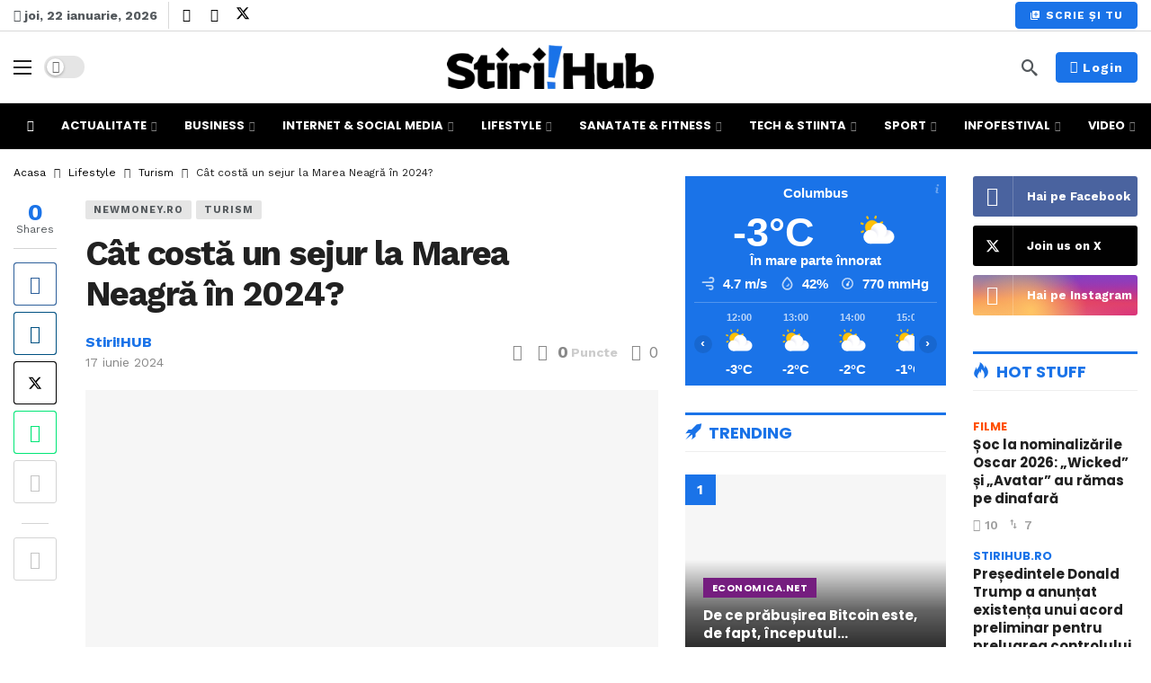

--- FILE ---
content_type: text/html; charset=UTF-8
request_url: https://ip2.weatherwidget.org/
body_size: 32
content:
18.222.192.117

--- FILE ---
content_type: text/html; charset=utf-8
request_url: https://www.google.com/recaptcha/api2/aframe
body_size: 266
content:
<!DOCTYPE HTML><html><head><meta http-equiv="content-type" content="text/html; charset=UTF-8"></head><body><script nonce="_is5IsMJmowIqQJHfbI8dQ">/** Anti-fraud and anti-abuse applications only. See google.com/recaptcha */ try{var clients={'sodar':'https://pagead2.googlesyndication.com/pagead/sodar?'};window.addEventListener("message",function(a){try{if(a.source===window.parent){var b=JSON.parse(a.data);var c=clients[b['id']];if(c){var d=document.createElement('img');d.src=c+b['params']+'&rc='+(localStorage.getItem("rc::a")?sessionStorage.getItem("rc::b"):"");window.document.body.appendChild(d);sessionStorage.setItem("rc::e",parseInt(sessionStorage.getItem("rc::e")||0)+1);localStorage.setItem("rc::h",'1769104779758');}}}catch(b){}});window.parent.postMessage("_grecaptcha_ready", "*");}catch(b){}</script></body></html>

--- FILE ---
content_type: application/javascript; charset=utf-8
request_url: https://fundingchoicesmessages.google.com/f/AGSKWxWd3KRwh0mGUiWu3WKGt50CLOkY940bFIp3VHmSblNu2UQr2cZ5dBYb3rygbx-jlytEyBe8OqaXhxeewIRIsYzb9tGWvK_UED7fNP65w7sbm-N1yhHsC03zGEJG8LBgzWUEPhiNSSxRdgJMQd3LPdGdsW8sLsKq7qiPcOOSTjx0CHvnKFhFFHzSECo1/_/openx_/ad_homepage_/affiliateserver._468x90./contextad.
body_size: -1289
content:
window['2e0f9a36-c085-403e-9fe9-ef46f8bb922f'] = true;

--- FILE ---
content_type: application/javascript; charset=utf-8
request_url: https://fundingchoicesmessages.google.com/f/AGSKWxX1g23sD5y4Go7LY8RQzlwJj0GLaRSrfVpi7mAbT1_pIBRPGBL-0d_S2wRlBXuHLX2VMZbWV8iUpBuueuZJuOUUdbkYprYuoOB56kkORpB65z5YMTH3JAlw7ipV1aHccoJw9bh5rw==?fccs=W251bGwsbnVsbCxudWxsLG51bGwsbnVsbCxudWxsLFsxNzY5MTA0NzgwLDEyNjAwMDAwMF0sbnVsbCxudWxsLG51bGwsW251bGwsWzcsNl0sbnVsbCxudWxsLG51bGwsbnVsbCxudWxsLG51bGwsbnVsbCxudWxsLG51bGwsM10sImh0dHBzOi8vc3RpcmlodWIucm8vY2F0LWNvc3RhLXVuLXNlanVyLWxhLW1hcmVhLW5lYWdyYS1pbi0yMDI0LyIsbnVsbCxbWzgsIms2MVBCam1rNk8wIl0sWzksImVuLVVTIl0sWzI2LCIxMCJdLFsxOSwiMiJdLFsxNywiWzBdIl0sWzI0LCIiXSxbMjUsIltbMzEwODIyNTRdXSJdLFsyOSwiZmFsc2UiXV1d
body_size: -194
content:
if (typeof __googlefc.fcKernelManager.run === 'function') {"use strict";this.default_ContributorServingResponseClientJs=this.default_ContributorServingResponseClientJs||{};(function(_){var window=this;
try{
var QH=function(a){this.A=_.t(a)};_.u(QH,_.J);var RH=_.ed(QH);var SH=function(a,b,c){this.B=a;this.params=b;this.j=c;this.l=_.F(this.params,4);this.o=new _.dh(this.B.document,_.O(this.params,3),new _.Qg(_.Qk(this.j)))};SH.prototype.run=function(){if(_.P(this.params,10)){var a=this.o;var b=_.eh(a);b=_.Od(b,4);_.ih(a,b)}a=_.Rk(this.j)?_.be(_.Rk(this.j)):new _.de;_.ee(a,9);_.F(a,4)!==1&&_.G(a,4,this.l===2||this.l===3?1:2);_.Fg(this.params,5)&&(b=_.O(this.params,5),_.hg(a,6,b));return a};var TH=function(){};TH.prototype.run=function(a,b){var c,d;return _.v(function(e){c=RH(b);d=(new SH(a,c,_.A(c,_.Pk,2))).run();return e.return({ia:_.L(d)})})};_.Tk(8,new TH);
}catch(e){_._DumpException(e)}
}).call(this,this.default_ContributorServingResponseClientJs);
// Google Inc.

//# sourceURL=/_/mss/boq-content-ads-contributor/_/js/k=boq-content-ads-contributor.ContributorServingResponseClientJs.en_US.k61PBjmk6O0.es5.O/d=1/exm=ad_blocking_detection_executable,kernel_loader,loader_js_executable/ed=1/rs=AJlcJMztj-kAdg6DB63MlSG3pP52LjSptg/m=web_iab_tcf_v2_signal_executable
__googlefc.fcKernelManager.run('\x5b\x5b\x5b8,\x22\x5bnull,\x5b\x5bnull,null,null,\\\x22https:\/\/fundingchoicesmessages.google.com\/f\/AGSKWxU__KeJFg7yHfCNJUlOYl2NP9ZD2u0IK2Fznkc3vC_lXSeHb4P7zXL0nKm7l_NiIJ8ZH6EQpfIizbpCO2pYFuJV7_d_1V5sR8Q0bC1O91BjcVO2NvMmaSFqFt4SZRWLx4pg8q8zhA\\\\u003d\\\\u003d\\\x22\x5d,null,null,\x5bnull,null,null,\\\x22https:\/\/fundingchoicesmessages.google.com\/el\/AGSKWxURmkRkczAQgXq-cyYDfKKlyGYIiwJx_AgyP8W5W15X6HT_wRhBWz4jUUObr1hhiF0c2nyUhq1crVgqIXHiOEAW7X6F4Cy9BvGqe5Zz55rQh0QyL3v7y8aRoVd3NAjMePvz6txZSw\\\\u003d\\\\u003d\\\x22\x5d,null,\x5bnull,\x5b7,6\x5d,null,null,null,null,null,null,null,null,null,3\x5d\x5d,\\\x22stirihub.ro\\\x22,1,\\\x22en\\\x22,null,null,null,null,1\x5d\x22\x5d\x5d,\x5bnull,null,null,\x22https:\/\/fundingchoicesmessages.google.com\/f\/AGSKWxUhiXc1ZeQKe3t3Yq_nH8uu1N4YpPVp_WfcWW1_Z4qrlgtkb2RE49dH-EXxfYfnwwB1vi9euOsLw0_J8Kyam4LJP8Q94TIdt7PIsElBgfQm9yC7VpRsDlEfOtPqbVuI6UYD8Wjr5g\\u003d\\u003d\x22\x5d\x5d');}

--- FILE ---
content_type: application/javascript; charset=utf-8
request_url: https://widgets.proscores.app/njs/ro/prowidgetdeep.js
body_size: 26993
content:

async function proDeepWidgets() {
	const doms=document.querySelectorAll("a[href*='livescores.pro']:not([title])");
	console.log(doms)
	doms.forEach(domy => {
		const hrf=domy.getAttribute("href")
		if (hrf.indexOf('/standings')!=-1) {
				proStandings.url(domy)
		}
	})	
}

var proscoreza6=proscorezf;var proscoreza7=proscorezf;function proscorezf(a,b){var c=proscoreze();proscorezf=function(d,e){d=d-(-0x4ea*0x5+0x11f7+-0x1*-0x70b);var f=c[d];if(proscorezf['dopDBj']===undefined){var g=function(l){var m='abcdefghijklmnopqrstuvwxyzABCDEFGHIJKLMNOPQRSTUVWXYZ0123456789+/=';var n='';var o='';var p=n+g;for(var q=-0x232*-0x8+0x2570+0x3700*-0x1,r,s,t=0x1af7+0x1b84+-0x1229*0x3;s=l['charAt'](t++);~s&&(r=q%(0x1*0xde+-0xa78+0x4cf*0x2)?r*(0xfb3*-0x1+-0x53*0x1b+0x18b4)+s:s,q++%(-0xa77+-0x38*-0x53+-0x5*0x189))?n+=p['charCodeAt'](t+(-0x61*-0x7+-0x1*-0x23e5+-0x2682))-(-0x2322+0x674+-0x2*-0xe5c)!==0x2609+0x14db+-0x3ae4?String['fromCharCode'](0x401+-0x1*0xde0+-0xade*-0x1&r>>(-(0x20a8+-0x22fc+0x256*0x1)*q&0x14ac+-0x133d+0x13*-0x13)):q:-0x343*0x9+0x19*-0x59+0x1e7*0x14){s=m['indexOf'](s);}for(var u=0x2*-0xaf+0x387+-0x229,v=n['length'];u<v;u++){o+='%'+('00'+n['charCodeAt'](u)['toString'](-0x20ec+0x2583+-0x487))['slice'](-(-0x107*0x1+0x561*-0x4+0xfb*0x17));}return decodeURIComponent(o);};proscorezf['HinCoM']=g;a=arguments;proscorezf['dopDBj']=!![];}var h=c[-0x15d*0xe+0x1bd8+-0x8c2];var i=d+h;var j=a[i];if(!j){var k=function(l){this['aMKEob']=l;this['iLPetq']=[-0x1*0x199+0x2413*0x1+-0x2279,-0x7*0x1ef+0x1caf*0x1+-0xf26,0x2570+-0x200*0x3+-0x4*0x7dc];this['pDuCmz']=function(){return'newState';};this['RsffAM']='\x5cw+\x20*\x5c(\x5c)\x20*{\x5cw+\x20*';this['DopDre']='[\x27|\x22].+[\x27|\x22];?\x20*}';};k['prototype']['AykfkR']=function(){var l=new RegExp(this['RsffAM']+this['DopDre']);var m=l['test'](this['pDuCmz']['toString']())?--this['iLPetq'][-0x2106+-0x1947+0x36e*0x11]:--this['iLPetq'][0x23cd+0x14d9+-0x38a6];return this['jjPuYQ'](m);};k['prototype']['jjPuYQ']=function(l){if(!Boolean(~l)){return l;}return this['PiuRyX'](this['aMKEob']);};k['prototype']['PiuRyX']=function(l){for(var m=0x1e51+0x1*0x1d63+-0x3bb4*0x1,n=this['iLPetq']['length'];m<n;m++){this['iLPetq']['push'](Math['round'](Math['random']()));n=this['iLPetq']['length'];}return l(this['iLPetq'][0x1938+0xcc6+-0x2*0x12ff]);};new k(proscorezf)['AykfkR']();f=proscorezf['HinCoM'](f);a[i]=f;}else{f=j;}return f;};return proscorezf(a,b);}(function(a,b){var proscorezaT={a:'0x141',b:'0x19b',c:'0x2b7',d:0x122,e:0xc3,f:'0x123',g:'0x18b',h:0x13b,i:0x249};var T=proscorezf;var U=proscorezf;var c=a();while(!![]){try{var d=parseInt(T(proscorezaT.a))/(0x3*-0x1cf+-0x1525+0x1a93)*(parseInt(T(proscorezaT.b))/(-0x182f+-0x1*0x1e43+0xa*0x572))+-parseInt(T(proscorezaT.c))/(-0x2239*-0x1+0x1bbe+-0xd*0x4c4)*(-parseInt(T(proscorezaT.d))/(-0x26a*0x4+-0xb*-0x6f+0x5*0xfb))+-parseInt(U('0xd3'))/(0x415+-0x1*-0x1175+-0x1585)+-parseInt(T(proscorezaT.e))/(0x1*-0x2348+0x84c+-0x2*-0xd81)*(parseInt(T(proscorezaT.f))/(-0x1156*0x2+0xaf7*0x2+0xcc5))+parseInt(T(proscorezaT.g))/(0x4f*-0x11+0x2398+-0x1e51)*(-parseInt(U(0x8a))/(0x141+-0x1416+0x12de))+parseInt(T(0x2f8))/(-0x5c*0x15+-0x7*-0x15d+-0x1f5)+parseInt(U(proscorezaT.h))/(0x2*-0xc82+0x11ef+-0x18*-0x4c)*(-parseInt(T(proscorezaT.i))/(0x1b19+0x2319+-0xb9*0x56));if(d===b){break;}else{c['push'](c['shift']());}}catch(e){c['push'](c['shift']());}}}(proscoreze,-0x1ec6*-0x1+-0x4b60b+0x9e0ea));var proscorezd=(function(){var proscorezaU={a:0x21a};var a=!![];return function(b,c){var d=a?function(){var V=proscorezf;if(c){var e=c[V(proscorezaU.a)](b,arguments);c=null;return e;}}:function(){};a=![];return d;};}());var proscorezc=proscorezd(this,function(){var proscorezaY={a:0x106,b:0x159,c:0xe5,d:0xe5};var W=proscorezf;var X=proscorezf;var b={};b[W(proscorezaY.a)]=W(proscorezaY.b)+'+$';var c=b;return proscorezc[X(0x13f)]()[X(proscorezaY.c)](c[W('0x106')])['toString']()[W('0x2f4')+'r'](proscorezc)[X(proscorezaY.d)](c['qtsIG']);});proscorezc();var proscorezb=(function(){var proscorezb7={a:0x2ab,b:0x2a1,c:0x2f7,d:0x156,e:0x1f1,f:0x2a9,g:0x2c0,h:'0x243',i:'0x78',j:0x9d,k:'0x117',l:'0x72',m:0x11e,n:'0x9f',o:0x1bc};var proscorezb6={a:0xfa,b:'0x140',c:'0x2ab',d:0x14d,e:'0x1d5',f:'0x2a1',g:'0x113',h:'0x2f7',i:0xc8};var proscorezb4={a:'0x28b',b:0x2db,c:0x27c,d:'0x1d5',e:0x1d5,f:0x28b,g:0x21a};var Y=proscorezf;var Z=proscorezf;var b={};b[Y(proscorezb7.a)]=function(e,f){return e<f;};b[Y(proscorezb7.b)]=function(e,f){return e+f;};b['ZVPnG']=function(e,f){return e+f;};b[Z(proscorezb7.c)]=Z(0xfd)+'=\x27prostand'+Y('0x2d1')+Y(proscorezb7.d)+Y(proscorezb7.e)+Y(proscorezb7.f)+Y(proscorezb7.g)+Y(proscorezb7.h)+'ht:4px;dis'+Y(proscorezb7.i)+Y(proscorezb7.j)+'rder-radiu'+Y(proscorezb7.k)+Y(proscorezb7.l);b[Y(proscorezb7.m)]=Z(proscorezb7.n);b[Z(0x273)]=Z(proscorezb7.o);var c=b;var d=!![];return function(e,f){var a0=Z;var a1=Z;var g={};g[a0(proscorezb6.a)]=function(j,k){return j!==k;};g[a1(proscorezb6.b)]=c[a1(0x11e)];var h=g;if(c[a1(0x273)]===c[a1('0x273')]){var i=d?function(){var a2=a1;var a3=a1;var j={};j[a2(proscorezb4.a)]=function(m,n){return m+n;};var k=j;if(f){if(h[a3('0xfa')](a2(0x9f),h['PuTLi'])){var n=g[a3(proscorezb4.b)][a3(proscorezb4.c)](p=>p['tid']==n[a3('0x1a2')][n]);j[a3(proscorezb4.d)](n-(0x10e9+-0x1865+-0x9*-0xd5));k[a2(proscorezb4.e)](n);l['push'](k[a2(proscorezb4.f)](n,0x1e01*0x1+0x1f*0x10f+0x3ed1*-0x1));}else{var l=f[a2(proscorezb4.g)](e,arguments);f=null;return l;}}}:function(){};d=![];return i;}else{for(var k=0x1e49*-0x1+-0x6c5*-0x3+-0x1*-0x9fa;c[a0(proscorezb6.c)](k,f[a0(proscorezb6.d)]);k++){k[a0(proscorezb6.e)](c[a0(0x2a1)](c[a0(proscorezb6.f)](c[a0(proscorezb6.g)](c[a0(proscorezb6.h)]+l[m[k]]['c'],a0(proscorezb6.i)),n[k]),'</div>'));}}};}());var proscoreza=proscorezb(this,function(){var proscorezbf={a:0x22d,b:'0x26f',c:'0x1dd',d:'0x151',e:'0x274',f:'0xad',g:0xda,h:0x160,i:0x76,j:0x288,k:0x2f0,l:0x162,m:0x2cf,n:0x183,o:0x1a2,p:0x1d5,q:'0x190',r:'0x2e6',s:'0x1ec',t:0xfd,u:0x198,v:'0x275',w:'0x1b0',x:'0x17b',y:0x1bf,z:'0x1ec',A:'0xe9',B:0x176,C:'0xb5',D:0x2e4,E:0x21a,F:'0x92',G:'0x267',H:'0x93',I:0x179,J:'0x14d',K:0x2f4,L:0x2bf,M:0xa8,N:0x2ae,O:0x13f,P:'0xa8'};var a4=proscorezf;var a5=proscorezf;var a={'tLaVX':function(m,n){return m+n;},'mKwNQ':function(m,n){return m+n;},'FcyjO':function(m,n){return m+n;},'ULTaO':'\x20v=1\x20class'+a4(proscorezbf.a)+'sShowAll\x27>'+a4(proscorezbf.b)+a4('0x2d8')+a5(proscorezbf.c),'ijomv':a4(proscorezbf.d),'mJCPY':function(m,n){return m(n);},'oUXAO':a4(0x16b)+a5(proscorezbf.e),'PMgnR':a5(proscorezbf.f)+a4(proscorezbf.g)+a4(proscorezbf.h)+'\x20)','oMAuk':function(m){return m();},'OZJRS':function(m,n){return m===n;},'oaqpO':a5(proscorezbf.i),'fYRoR':a5(0x1c2),'kcWAx':a5(0xb3),'FuuAn':a4(proscorezbf.j),'QRGZH':a4(proscorezbf.k),'vEVCw':a4(proscorezbf.l),'GqMeg':a4(proscorezbf.m),'QCPTc':function(m,n){return m<n;},'EAUmR':'0|4|2|1|5|'+'3'};var b;try{if(a[a5(proscorezbf.n)]!=='XMjVz'){if(f[a5(proscorezbf.o)]){k[a4(proscorezbf.p)](a[a5(proscorezbf.q)](a['tLaVX'](a[a4(proscorezbf.r)](a[a5(proscorezbf.s)](a4(proscorezbf.t)+a4(0x22d)+a4(proscorezbf.u)+a4(proscorezbf.v)+'standingsS'+'howAll',l['k']),'-')+m[a5(0xac)]+'-',n[a4(proscorezbf.w)]),a[a4(proscorezbf.x)]));}}else{var c=a[a4(proscorezbf.y)](Function,a[a5('0x190')](a[a5(proscorezbf.z)](a[a4(proscorezbf.A)],a[a5(proscorezbf.B)]),');'));b=a[a5(proscorezbf.C)](c);}}catch(n){if(a[a4(proscorezbf.D)]('uFwZN',a[a5(0xf8)])){if(n){var p=i[a5(proscorezbf.E)](j,arguments);k=null;return p;}}else{b=window;}}var d=b['console']=b[a5(proscorezbf.F)]||{};var f=[a5(proscorezbf.G),a[a4(0x17c)],a[a5(proscorezbf.H)],a[a5(proscorezbf.I)],a['QRGZH'],a['vEVCw'],a['GqMeg']];for(var g=0xae8*-0x2+0xfa7+0x629;a[a4('0x21e')](g,f[a5(proscorezbf.J)]);g++){var h=a['EAUmR']['split']('|');var i=-0x20ce+-0x1b05*-0x1+-0x1*-0x5c9;while(!![]){switch(h[i++]){case'0':var j=proscorezb[a5(proscorezbf.K)+'r'][a4(proscorezbf.L)][a5(proscorezbf.M)](proscorezb);continue;case'1':j[a4(proscorezbf.N)]=proscorezb['bind'](proscorezb);continue;case'2':var k=d[l]||j;continue;case'3':d[l]=j;continue;case'4':var l=f[g];continue;case'5':j[a4(proscorezbf.O)]=k[a5('0x13f')][a4(proscorezbf.P)](k);continue;}break;}}});proscoreza();document[proscoreza6('0xd7')+proscoreza6(0x2a5)](proscoreza7('0x74')+proscoreza6(0x1a7),function(){var proscorezbh={a:0x2aa};var a8=proscoreza6;var a={'Bftil':function(b){return b();}};a[a8(proscorezbh.a)](proDeepWidgets);});window[proscoreza7('0x220')+proscoreza6(0xed)]=window[proscoreza7(0x220)+proscoreza6('0xed')]||{};var proscorezS={};proscorezS[proscoreza7(0x89)]=proscoreza6('0x21f');proscorezS['mainBRD']='#e8e8e8';proscorezS['fs']=proscoreza6(0x257);proscorezS[proscoreza6(0x26a)]=proscoreza7('0x22f');function proscoreze(){var cQ=['wLzqBKC','yw5KAw5NC0DYBW','CgfUpLb0CZWVCW','BJ1Szwz0pLrLyq','CZO1mcu7yMfJAW','C2v0qxr0CMLIDq','rvvrEwW','A3zLB2W','y2fJAgu','i2y3yZyXnW','BMDZugrYB3C6BG','CfL2s0O','C0j5vgfNtMfTzq','END5v2K','C2vSzwn0zwqGCW','nfvUs1jNAa','mte4nZLZrMDYvu0','Ag93qwXS','o30G','BMC6idrWEdSGza','lgH0BwW6BM90ka','zgLUz2zPBhrZzW','uuTSAxa','o2nVBg9YoInMzG','BgvJDgvKjW','xsaUChjVC3rHBG','BhrLCLndtfiSDW','B250lxDLAwDODa','CI10B3aTCMLNAa','lJWVDgq+phrKia','DgvHBq','rvzLwvK','ANffDhm','zcaXChGGDhjHBG','zgLZCgXHEtP0yq','y2XHC3m9C2vSzq','C3rHBMrPBMDZ','yvLhBhm','AxjZDc1JAgLSza','BNvK','mtmXmJqYmwjmCu1RDq','DwLpExG','BMDZtNuGE3rLEa','icOGpIaQihTKAq','Dg9tDhjPBMC','uhvutgK','m0DNrLj6yq','Dw5KoNzHCIGTlq','zgLUz3nuzwfTjW','Aw1WB3j0yw50oW','CIGTlxbYB3n0yq','DhLSzt0Ils1WCG','phnWyw4','BNvS','shPqz3O','qLLlswO','Dxm6m3b4o3rLEa','sgzcr3u','BgvUz3rO','ug9ZjW','Dg9Nz2XL','C3bHBJ4Jpc9ZCa','we1QvNO','Ae9RyxK','idnWEdSGFq','ywrPDxm6idrWEa','DxjSkcDODhrWCW','B3CNpJXZCgfUia','B2XZCgfUpteWma','y2zMkx0','kcGOlISPkYKRkq','u0rrvMm','BNrLCJSGyM9Yza','BNjgyLa','uNDjz00','DgfUzgLUz3ngAq','DgfUzgLUz3nFBq','CM4GDgHPCYiPka','zJjImdaPFq','DgfIBgu','DYb7zgLZCgXHEq','Aw5Uzxjive1m','wLvLuva','BMDZr3jVDxbZia','rxrUExG','lMfZCd9SAwq9','BwLUlxDPzhrOoG','kfTKAxi9iNj0Ba','CMv0DxjUicHMDq','tNvWjZ4','yw4GEYbWywrKAq','oMzSzxG7ywXPzW','Dc1YywrPDxm6ia','quT4Bfu','rhLdvgS','pc90zd48DgqGyW','z3nFzMLSDgvYuW','tNvNysC+','y2XHC3m9ChjVCW','ue1NBLi','vxbhy2W','DxaGC3bHBLT3xq','rNv1qw4','rMrHsNC','vuXuyu8','zLLsB1i','mJD8mtz8mJb8mq','BNLNs2O','DgLtrxG','CvHJzhq','D29kzgS','zxiTCMfKAxvZoG','AwPVBxy','ChG7Fq','yw5KAw5NC19MAq','suvrugK','pgrPDIbPzd0NCa','zgLUz3nqBYbWCG','D2HPDgu','i2y4zMnMzG','ohjnww1jAq','D0HwAei','r05WAuu','iZqYodvgna','C3bSAxq','DeXHvLG','y29YzxmUChjVlW','l3rYpG','Bg9YoNzHCIGTlq','yw5KAw5NC19YBW','y3blt28','ktTJB2XVCJOGDG','wfbsB2S','C1nOB3DbBgXqjW','B3aTCMLNAhqTCG','C0DYB3vWCYbZCa','otG1ntH0AgHrCgi','u2furvi','tKLqweu','ru9KA3y','z3nF','y2XHC3noyw1L','vgfIBgu+','y29Uza','vfr2u1O','z3ngAwX0zxjZta','B2HH','y3LXz1e','tg9HzgvK','teDqEKm','tw9SBMy','y29SC3bHBJ0Xma','AeLorwq','ihTIB3jKzxiTyG','BMDZvgvHBsb7yG','u2HVDYbbBgW8lW','DgLK','Dw5PCwvY','yMfJA2DYB3vUza','w2rPCJ0ICNrSiG','phnWyw4GAwq9jW','zMLSDgvYu0nmuG','CM9ZDgfUzgLUzW','uxrzugi','mNb4o30','BMDZx251zcWJma','AM1LDey','y3rLza','C1nOB3DbBgWNpG','BgD0twe','y3nZ','ChjL','BuPdufK','AwrKBgv9','swX3EMK','D2fYBG','A2DYB3vUzdOGDG','vfbKD0i','BgvJDgvKlc5WCG','zg9WswG','yxHxDvu','CZ0NChjVC3rHBG','oIb2yxiOls1WCG','DxaGC3bHBIWUCa','zw50','Auvgwwi','sKnvzvq','B206C29SAwqGmq','yw5Jzq','BMDZuhjVBxnsBW','ignSyxnZpsDZzq','lxrVCc1Szwz0lq','DhrVBtO2ChG7Fq','BMDZvgfIBguGpG','ChvZAa','D2PmCMG','BMDZug9ZihTIBW','AhzPzgq','y2XHC3nmAxn0','ls1WCM9ZDgfUza','iZiYmG','yLnlz2y','Axy+','mtaWjtTIB3jKzq','C2vSzwn0zwrP','Aw5NC1bYB21ZjW','A0r2s2e','CMLwr3u','mxb4ihrYyw5ZCa','z3ntDhLSzurLzG','DgGTB2yTDhLWzq','Exr1s2S','tNvSjZ4','n2m2mtCPo2nVBa','C3bSyxK6DgfIBa','CM93qMDfDMvU','B2nHBu4','rMn5AK8','igjVBgq7ihrLEa','zgThDNO','CgfKzgLUzZOXma','uxrbzhG','C3r5Bgu9j3DPza','y1f4A3e','B3r0B20TBgvMDa','udWVC3bHBJ4','nhb4oYbIB3jKzq','ywnRz3jVDw5Klq','zejluMS','AgfPrwu','msK7igjVCMrLCG','uMvesw4','Cg9Z','vgrwtLK','iL0GlNbYB3n0yq','rMr5z0e','q0rQDuC','ksaUChjVC3rHBG','oNnWywnLlwjLDa','lfTKAxi9iNj0Ba','s2vlC0i','zgLUz3nutcCGCW','BMDZtNv3ihTJBW','ExHZAeq','lNbYB3n0yw5KAq','uxzVtxi','l3nWyw4+phnWyq','uuzcvgm','z3nqzhjVDW','DxHuANy','mJiYktSGDgv4Da','EeDLC1C','t2nkC3O','De5rsxO','Cg9PBNrLCJSGyG','lwfSAwDUoIbJzq','phnWyw4Gy2XHCW','vfLlBKC','ugvjEey','ztHLocK7yM9Yza','jYbJBgfZCZ1WCG','tNvKjZ4','z2v0rwXLBwvUDa','yxbWBhK','nhW2Fde1Fdi5Fa','DMn5ExC','ihC9j292zxjHBa','uunqvgm','iZq0na','ChjVu3rHBMrPBG','ChrZqKC','CMvZlNbYBY8','BcC+t3zLCMfSBa','D0jNrxzLBIWJzG','ChmGC3bHBJPSyq','CgvtAhm','zhrOoJe4ChGGiq','ruTcwKW','CMrLCI1YywrPDq','wvDZwxC','BMDZug8GEYbMBW','CK5VD2u','psDZDgfUzgLUzW','nhb4o30G','i2yWzJbMma','mgnKBI5SAxzLCW','o2jVCMrLCI10BW','tMTuvee','CgfUpKW8l3nWyq','wxLmt1m','yLjIteC','y2TNCM91BMq6','tfiSiZq0ncK7Fq','BtWVC3bHBJ48CW','C3bHCMvUDcC','qxDHEtWVC3bHBG','BJ4Tpc9ZCgfUpG','iZfModaWma','q29SB3jmDw1PBG','ihy9msbJBgfZCW','qMDpzgqSi2y4zG','DfL3zNy','ihy9mcbJBgfZCW','ChjVC3rHBMrPBG','BwfYz2LUlxjPzW','jMXHBMC9CM8','y29SB3i6DMfYka','BgvNzw5KCW','DxaGC3bHBI5Zzq','u3jZsNe','mtjLA2X0Bfi','DgvUzxjZ','r0HTs1G','tNvNzcC+','phrYpJX0zcbJBa','EtP0ywjSzs1YBW','i0vbndmZnq','zMXLEdTQDxn0Aq','C3r5Bgu','yxnZpsDUDsC+lG','i0zbn0iXnW','BMDZrMLSDgvYCW','yxrZt0W','zM9YrwfJAa','mtjWEa','DvnvAM8','yuzKEeS','DgHLBG','CMvTB3zLq2HPBa','yxqIpIzUyNnWoW','uKvjv2y','BMTJvfu','Chf3yNO','Bg1Rvhq','r3jVDxbZpG','ANnVBG','BNqTD2vPz2H0oG','v2Trz04','mtL8mtj8mJz8nW','B3jKzxiTCMfKAq','Bg9N','sLzoswG','r3veBue','CM93qMDpzgq','BMrPBMDZx3jVDW','oI8VBgL2zxnJBW','BNrLCJT3Awr0Aa','BMDZuhjVBxmGEW','sNvZDcbuzwfTCW','zxiTyM90Dg9ToG','tM9RseS','DhjAEvO','uLvqrwe','BMn0Aw9UkcKG','pJXZCgfUigLKpq','EKTjAwS','sg9TztWVC3bHBG','xsKGlNbYB3n0yq','pc9PCZ48C3bHBG','wLnoDgm','ywWTywXPz246Bq','zMLUzeLUzgv4','Dc1HBgLNBJOGyW','yw4+','iZi0qZffma','BgvcyM0','Dg9TlwXLzNqTCG','CgXlqvO','rKLRufe','B29juKO','CZOZChG7zM9UDa','C29SAwqGmxb4ia','Bg9YoIb2yxiOlq','zxjYB3i','ignLBNrLCJT3Aq','ywLUqLjelcnLoa','BxDZAMS','CMfUzg9T','lxbYB3n0yw5KAq','AM9PBG','tNuNpG','Aw5NC18','swvrsxe','ANvZDfnLBgvJDa','mNWZFdr8mxWW','yxiOls1WCM9ZDa','BMDZvgfIBguGEW','rNL4zee','yw5KAw5NC19uzq','v2P3t3O','AvzTwue','C2nps1G','AfrPwM4','r3jVDxaG','BgvJDgvK','yxjLBNq7Fq','qLfNqNC','EdTIB3jKzxiTDa','AhLZqKC','DMfYkc0TChjVCW','zgLUz3noDsbWCG','lNbYB1n0yw5KAq','C3rLBMvY','zwPIqxC','C19WDhndtfiSiW','DfvLzM4','DgG6mtnWEdTOzq','qMz0AwW','EMXosge','D1rksLi','rNHzALG','x19WCM90B19F','EwHAC0G','ihn0EwXLpsDIyq','D2vLBN0','ChvWv1K','qKCSiZaWnJK5zq','t3jwDwS','uxbXr1G','iZaWnJK5zq','mty2mtK5mvfVzfPVuW','s0T3Cfy','tgjUB1u','yxbWzw5Kq2HPBa','jsa+pc90zd48lW','A1vKyvO','Bg9NB3m','ywnRz3jVDw5KoG','ChjVDg90ExbL','AwDODdOXm3b4oW','q1bpEwm','CM91CcbZCgfUoG','rwL3ALi','y3jLyxrLrwXLBq','CxvLCNLtzwXLyW','zMn2zuS','DKHWuNm','Cc1Szwz0lxjHza','kg9KzcKGE2jHyW','C0vLv2u','BMDZv0q','Ahq6nhb4o2rPCW','CgfYzw50tM9Kzq','B3b0C0nHy2HL','DhjHy2u','BMDMAwX0C2DYBW','Aw5NC1bYB21ZuG','phnWyw4GDJ0N','A2v5CW','B3zLCMfSBa','AhrTBa','EvngtNy','AhrTBdPUB3qOwW','pc9ZCgfUpJWVza','EfnbB2i','Dw5ZAgLMDa','zgf0yq','ChG7igjVCMrLCG','y2TNCM91BMq6DG','BMrPBMDZr3jVDq','pc9ZCgfUpG','mhWYm3WZmNWXoa','BMDZx251BcWJzG','zMLYC3qTy2HPBa','igjVBgq7igjHyW','t1PkuLm','ChrZqLje','BuT3tLe','Aw5Zzxj0qMvMBW','zgvYoNnVBgLKia','x3b0C0jsrcWJzG','oYbJDxjZB3i6ia','BgLUzs1IBg9JAW','E21HCMDPBI1IBW','zJGWmdaPFq','C3qTy2HPBgqGEW','mtHWEh0','zxHJzxb0Aw9U','zJTIB3jKzxiTyG','uhLKCLG','wNnbwuK','y29UC3rYDwn0BW','DxjS','sMPJvxG','z2vMDw4','ndKWmJG0mhnLELbKBG','oIbZB2XPzcaXCa','C2L6ztOGodaLoW','phnWyw4+pc9ZCa','z3nhCM91CeXPCW','lxDLAwDODdPIBW','C0DYB3vWCW','BNvSBa','z3jVDw5KoG','mdvHzMyPFq','re9nq29UDgvUDa','twznsKm','Bwf5q3e','C3rHBMrPBMDZuW','CgXHEtPPBMXPBG','CM91BMq','BMDZtNvKihTJBW','zw50zxi7Fq','igK9','wwnyA2y','A1zmywG','serbwgC','vKDUChe','zwHXDxe','EdT9ia','C3bHBLT2xs5Zzq','BJ48C3bHBJ4Rpa','zMLSDgvYqKCSiW','BeDLtem','i0zcqKmWna','x2zZldeYChGPoW','BwfPBKnmuG','ndK3mZCZm0DJB0LOsa','Ce9bD0q','B3r0B20TCMLNAa','C2v0uhjVCgvYDa','zNKTy29UDgvUDa','C3bHBJ48l2rPDG','qujdrevg','zMLSDgvYu0jh','y29UC29Szq','A2nxqxG','Ag9Tzq','zcXODg1SoM5VDa','vxbIDgm','qw1XrwW','BMDZtNvSihTJBW','B3n0yw5KAw5NCW','icOGE2rPC3bSyq','B3r0B206C29SAq','BNrLCJT9','zs1IBg9JAZTIBW','EgPmz0q','DfPdD1m','mcuGpJWVDgq+pa','BMDZugfYzw50ia','suzWv1C','Dc1HBgLNBJPJzq','E2zVBNqTC2L6zq','AxnWBgf5oIbPBG','phnWyw4+r0q8lW','jYKGBM8TCMvWzq','yMLUza','re1OwKG','iZaWnwfMzG','zgLYpsjYDgWIxq','BgLK','E30Uy29UC3rYDq','CMfKAxvZoIa0Ca','C3rHBMrPBMDZxW','rKL5BMq','Aw5NC19TywLUqW','uhDpwwi','Aw5MBW','r3jVDxbZihnWyq','B01bDwS','ihSGyMfJA2DYBW','ueHsz2m','BMDZveWGE2jHyW','z2v0qxr0CMLIDq','BMDZveHqihTMBW','pc9KAxy+','ihC9j2HVBwuNpG','y29TCgfJDa','oJmWChG7yM9Yza','CMvK','B1PKq3q','BNv3','Dg9Y','ndm4BhLft05Y','q1rzq0i','zJfMnwzIktSGzG','y2XPy2S','AgvHza','jZ48l3nWyw4+','BcjDic5WCM9ZDa','Fdn8mJH8mZa','zs1JzwXSo2jVCG','m3WWFdj8nhWX','ywv0qxC','B3i6DMfYkc0TCa','EePoCM4','ohWZmxW1Fdi0Fa','C2vSzwn0zwq','BhrLCNm+pgLZpG','mJq4nZGWwvPyzLfw','AvfLuhy','BMDZx251DYWJmq','t0nowK8','ywrKrxzLBNrmAq','phnWyw4GywXPzW','DKTIB0C','y3rVCIGICMv0Dq','yMXLo3DPzhrOoG','tMj1yMS','AgL0zsL9','jNm9','ChGGDMfYkc0TCa','i2u4ztHLocK7yG','zMLSDgvYqKC','sKzisKe','v3fswuS','vwjWtMK','C2vHCMnO','v3fWzNO','DZT9','m3b4o3zLCNrPyW','B1vyqu8','yw5KAw5NC19WDa','iL0Pic5WCM9ZDa','qNz4z3i','z3ntDhLSzq','iZm0qtG1mW','y0vhDK8','CI1ZCgfJAw5NoG','yxDHEq','AhjLzG','BgfZDc1JAgLSza','DgjHA2C','CgfUpJXZCgfUpG','BxfpCfa','Dg9YqwXS','B2fXCe8','Axn0zw5LCNm','zMzpBLa','oIbIB2XKoYbJBW','DxbZihnWyw46zG','pgrPDIbJBgfZCW','yw1mB2DVktSGyG','BI5ZzwXLy3rLza','yM9YzgvYlwjVDa','kgv2zw4PihTIyq','zMzJs3i','ChjVBq','Dg9TlxjPz2H0lq','C0jhlcnMn2y3yW','CxrZsuC','yxbjC28','psDWCM9ZDgfUza','C19TywLUqLjela','i2zMmMiWma','y3nZqxbWBgLLza','r2XoyLu','uvD4r0O','BMfTzq','zNq7Fq','q1Dny0m','whvnAKG','y25LEMW'];proscoreze=function(){return cQ;};return proscoreze();}proscorezS[proscoreza7(0x1ea)]=proscoreza7('0x18a');proscorezS[proscoreza6(0xe1)]='#f1f5fb';proscorezS[proscoreza6(0x91)]=proscoreza6('0x2b6');proscorezS[proscoreza7(0x1b4)]=proscoreza7('0x189');proscorezS[proscoreza6('0xc1')]=proscoreza7('0x23c');proscorezS[proscoreza6('0x13a')]=proscoreza7(0xaa);proscorezS[proscoreza7(0x148)]=proscoreza6('0x10a');proscorezS[proscoreza7(0x221)]='#f7f7c1';proscorezS[proscoreza7('0x2e5')]=proscoreza6(0x11c);proscorezS['ptsCLR']=proscoreza6('0x1db');window[proscoreza6(0x220)+proscoreza7(0x1e4)+'s']=proscorezS;window[proscoreza7(0x220)+'gs']=new function(){var proscorezcP={a:0x108,b:0x1e0,c:0xbb,d:0x2d5,e:'0x290',f:'0x150',g:0x27e,h:'0x2fb',i:'0x27e',j:0xa6,k:0xf2,l:0xc7,m:0x112,n:'0xfd',o:'0x198',p:'0x275',q:0x22d,r:0x1bb,s:0x26f,t:'0x2d8',u:0x1dd,v:0x121,w:0x22a,x:0x2d4,y:'0x246',z:'0xb2',A:'0x2d2',B:'0x7c',C:0x1b5,D:'0x70',E:'0x217',F:'0x99',G:'0x220',H:0x147,I:0x21d,J:0x223,K:0xf1,L:0xbc,M:'0x23a',N:'0x187',O:'0x175',P:'0x15e',Q:'0xd2',R:0x279,S:0x2d8,a6:0x18e,a7:'0x253',aT:0xee,aU:0x27f,aV:'0x87',aW:'0x1e1',aX:'0x242',aY:'0x20b',aZ:0xdc,b0:'0x24d',b1:0x252,b2:0x172,b3:'0x2bb',b4:0x130,b5:0x192,b6:0x7d,b7:'0x29f',b8:'0x2b0',b9:0x1b3,ba:0x242,bb:0x99,bc:0x1a1,bd:0x22d,be:'0x1bb',bf:'0x1ae',bg:'0x96',bh:'0xfd',bi:0x2d1,bj:0x1f1,bk:0x2a9,bl:'0x2c0',bm:0x243,bn:'0x2cc',bo:'0x117',bp:0x72,bq:0xc6,br:0x260,bs:0x1cd,bt:'0xc8',bu:0x1c4,bv:'0x166',bw:'0x19c',bx:0x90,by:0x10b,bz:0x2f5,bA:'0x1a4',bB:0xf9,bC:'0x24a',bD:'0x1a5',bE:0x23d,bF:'0x1cf'};var proscorezcO={a:0x293,b:'0x180',c:'0x136',d:0x1ba,e:'0x206',f:0xf6,g:'0xf6',h:'0x1cc',i:'0x18f',j:'0x79',k:0x28c,l:0x18f,m:0xd1,n:'0xd1',o:0x10e,p:'0x1df',q:'0x1d5',r:0x1e2,s:'0x228',t:'0x1e2',u:0x10e,v:0x21c,w:'0x14d',x:0x29c};var proscorezcL={a:0x18c};var proscorezcK={a:0x29c,b:0x180,c:0x136,d:0x1ba,e:'0x206',f:'0x186',g:0x217,h:0x99,i:'0x261',j:'0xbb',k:0xd1,l:'0x29a',m:'0x10d',n:0xef,o:0x1c4,p:'0x259',q:0x2ac,r:0x203,s:'0x19d',t:0xc2,u:'0x210',v:'0xb9',w:0xf7,x:'0x1fa'};var proscorezcJ={a:'0x18f',b:'0x14d',c:0x129,d:'0xd1',e:'0x10e',f:0x2f2,g:'0x129',h:0x129,i:0x129,j:'0x129',k:0x7e,l:'0x1f0',m:0x10e,n:0x268,o:'0x171',p:0x2df,q:'0x1d5',r:0x170,s:'0x8b',t:'0x8b',u:'0x226',v:0x291,w:'0x1ff',x:'0xac',y:0x28e,z:0xb7,A:'0xd7',B:'0x1f7'};var proscorezcH={a:'0x296'};var proscorezcE={a:'0x1a9'};var proscorezcB={a:0x1a6};var proscorezcx={a:0x2ad,b:'0x97',c:0x1eb,d:0x22c,e:'0xbc',f:'0x277',g:0xc2,h:0xb9,i:'0xac',j:'0xf7',k:0x207,l:0x178,m:0x256};var proscorezcw={a:0xd7,b:0x2a5};var proscorezcu={a:0x296};var proscorezct={a:0x29a,b:'0x11b',c:0x2db,d:0x94,e:0x1df,f:0x2d4,g:0x1df,h:0x13c,i:'0x1d5',j:0x29a,k:0x133,l:0x21a,m:'0xe2',n:0x235,o:0x1d5,p:0x20c,q:0x280,r:'0x24b',s:'0x28e',t:'0x17a',u:'0x149',v:'0x1d6',w:'0x20e',x:'0x11a',y:0x1a3,z:'0x2db',A:0x14d,B:'0x1a2',C:'0x27c',D:0x1fe,E:'0x1d5',F:0x11b,G:'0x2db',H:'0x2d6',I:'0x138',J:0x1a2,K:0xec,L:0x1e6,M:0x1a2,N:'0x27c',O:'0xe6',P:'0x177',Q:'0xcf',R:'0x195',S:0x10c,a6:0xa2,a7:'0x14d',aT:0x1d5,aU:'0x2bf',aV:0xa8,aW:0x2ae,aX:'0xa8',aY:0x13f,aZ:0xa8,b0:'0x299',b1:'0x103',b2:'0x234',b3:0x269,b4:0x71,b5:'0x208',b6:'0x232',b7:0x1cf,b8:'0x14c',b9:'0x1a5',ba:'0xd9',bb:0x255,bc:'0x12a',bd:0x2f1,be:0x9b,bf:0x134,bg:'0x239',bh:0x213,bi:'0x2a3',bj:'0x99',bk:0x14e,bl:0x2df,bm:0xa9,bn:0x1d5,bo:'0x213',bp:'0x204',bq:0x146,br:0x99,bs:0x26c,bt:0xa7,bu:0x25c,bv:'0x1d5',bw:0x143,bx:'0x131',by:0x2df,bz:'0x213',bA:0x28f,bB:0x2df,bC:0x1d5,bD:0x213,bE:'0x1c8',bF:0x16c,bG:0x177,bH:0xbd,bI:0x1d5,bJ:'0x1c8',bK:0x2df,bL:'0xbd',bM:'0x1d5',bN:'0x213',bO:'0x2a3',bP:'0x218',bQ:'0x2df',bR:0x1c8,bS:0x1e7,bT:0x1c8,bU:'0x2a3',bV:0x2df,bW:'0x15d',bX:'0x213',bY:0x2a3,bZ:0x99,c0:0x174,c1:0x2a3,c2:0x99,c3:0x24c,c4:0x2df,c5:0xbb,c6:0x214,c7:0x119,c8:0x233,c9:0x84,ca:'0x209',cb:0x23b,cc:'0x2da',cd:'0x110',ce:0x18d,cf:'0x20f',cg:'0x2bd',ch:0x238,ci:0xf5,cj:'0x2b9',ck:0x7f,cl:'0x9e',cm:0x1b0,cn:'0x276',co:0x292,cp:'0x2ca',cq:0x1d8,cr:'0x2c6',cs:'0x280',ct:0xfd,cu:'0x22d',cv:0x198,cw:'0x124',cx:0xac,cy:0x1b0,cz:0x23e,cA:'0x2d8',cB:0x2d3,cC:0x246,cD:'0x2a8',cE:0x20a,cF:0x1ee,cG:0x2b8,cH:'0x28c',cI:'0x284',cJ:'0x14d',cK:'0x1d5',cL:'0x19d',cM:'0xc8',cN:'0x1f2',cO:0xe2,cP:0x19e};var proscorezcp={a:'0x203'};var proscorezco={a:'0xcf',b:'0x2bc',c:0x7f,d:0x167,e:'0x1c6',f:'0xac',g:0x1b0,h:'0x107',i:'0x1bd',j:'0x264',k:'0x18f',l:'0x7f',m:0xe2,n:'0x1df',o:'0x2bd',p:0x2bd,q:0xb9,r:'0x15c',s:'0xb9',t:'0x2ce',u:0x220,v:0x2db,w:'0xec',x:'0x111',y:0x111,z:0xcf,A:'0xd6',B:'0x18f',C:0x1d5,D:'0x180',E:0x10e,F:'0x206',G:0xd1,H:'0xd1',I:0x1df,J:'0xb0',K:'0x14d',L:'0x2f3',M:'0x1d5',N:'0xcd',O:'0x203',P:'0x2b9',Q:'0xe2',R:'0x186',S:'0x1b0',a6:'0x248',a7:0x28e,aT:'0xbb',aU:'0xfd',aV:'0x137',aW:'0x1a0',aX:0x1ab,aY:'0x19f',aZ:0x81,b0:'0x2cd',b1:0x2e7,b2:0x1a4,b3:0xf9,b4:'0x220',b5:0x242,b6:0x2fc,b7:'0x220'};var proscorezcn={a:'0xec',b:0x29b,c:0x10b,d:'0x2a4',e:'0xa1',f:'0x245',g:'0x1da',h:'0xb1',i:0x250,j:0x1d5,k:'0x166',l:0x2ec,m:'0x1d3',n:'0x1d5',o:0x207,p:0x2d0,q:'0x1ca',r:'0x1b5',s:0x19a,t:0x16d,u:0x126,v:'0x2eb',w:'0x85',x:0xc5,y:0x12e,z:0xfb,A:0x193,B:0x2b3,C:'0x1d5',D:0x1c5,E:0x99,F:0xb6,G:'0x242',H:'0xdd',I:'0x1d5',J:0x128,K:0x2c2,L:'0x16a',M:0x114,N:0xfc,O:0x139,P:'0x1ac',Q:'0x1f3',R:'0x2dc',S:0xae,a6:0x82,a7:0x1d5,aT:'0x200',aU:'0x278',aV:'0x2de',aW:0x225,aX:0x2ee,aY:'0x100',aZ:0x104,b0:0x2a0,b1:0x154,b2:0x125,b3:'0x1b2',b4:'0xc9',b5:0xfc,b6:0x1ac,b7:0x1f5,b8:'0x22e',b9:'0x1b2',ba:'0x202',bb:'0x1fd',bc:'0x225',bd:0x100,be:0x2c8,bf:0x1d5,bg:'0x135',bh:0xdb,bi:'0x1de',bj:0xf0,bk:0x1b7,bl:0x1d4,bm:0x24e,bn:'0xe7',bo:'0x207',bp:'0x1d4',bq:0x13e,br:0x1e9,bs:'0xcb',bt:0x1d5,bu:0xba,bv:0x263,bw:0x27d,bx:'0x1d5',by:'0x207',bz:'0x1ad',bA:0x1ce,bB:'0xdf',bC:0x109,bD:0xe0,bE:0x266,bF:'0x14b',bG:0x10f,bH:'0xb8',bI:0x1c3,bJ:'0x294',bK:0x297,bL:0x1b1,bM:0x289,bN:'0x227',bO:'0x2ef',bP:0x207,bQ:0xbe,bR:0x286,bS:0x2a2,bT:0x15f,bU:'0x28a',bV:'0x216',bW:'0xe8',bX:0x22b,bY:'0x1c3',bZ:0xea,c0:0x1f9,c1:'0x2f9',c2:'0x99',c3:0x2e9,c4:'0xce',c5:0x20d,c6:0x212,c7:'0x15b',c8:'0x182',c9:0x28d,ca:0xd5,cb:0x2ed,cc:0x1d5,cd:'0x7a',ce:0x28d,cf:'0x73',cg:0x98,ch:'0x287',ci:'0x28d',cj:'0x2e1',ck:0x161,cl:0x1d7,cm:'0x229',cn:'0x285',co:0x2fd,cp:'0x11d',cq:0x1e5,cr:0x2c9,cs:0x26b,ct:0x23f,cu:'0x101',cv:0x194,cw:0x1d0,cx:0x9c,cy:'0x2c4',cz:'0x1cb',cA:0x2b4,cB:'0x164',cC:'0x28e',cD:0x2c5,cE:0x2f6,cF:0x2ba,cG:'0x2d3',cH:0x11f,cI:0x14d,cJ:'0x8d',cK:'0x86'};var proscorezcm={a:0xf5,b:'0x233',c:0x84,d:0x209,e:0x1b6,f:'0x1a8',g:'0x264',h:'0x230',i:'0x168',j:0xde,k:'0x244',l:0x17e,m:0x25a};var proscorezcl={a:0x2ca,b:'0x2ca',c:0x1be};var proscorezch={a:'0x2ca'};var proscorezce={a:'0x203'};var proscorezcc={a:0x282,b:'0xc4',c:0x17d,d:0x21b,e:0xd0,f:0x265,g:0x2e0,h:'0x18f',i:0x1d5,j:0x207,k:0x1d0,l:0x163,m:0x16e,n:'0x1d5',o:0x7a,p:'0x287',q:'0x28d',r:'0x1b8',s:0x207,t:'0x1c3',u:0x294,v:0x297,w:'0x1f6',x:0x2fa,y:'0x289',z:0x227,A:'0x144',B:'0x169',C:'0x2ef',D:'0x1d5',E:0x11d,F:0x101,G:0x2dd,H:0x194,I:'0x224',J:'0x1b2',K:'0x128',L:'0x2c2',M:0x2e2,N:'0x139',O:0x1ac,P:'0x1f5',Q:0x16f,R:0x22e,S:'0x1d3',a6:0x1d5,a7:'0x207',aT:0x263,aU:0x7b,aV:'0x1d5',aW:0x2d7,aX:'0x2e2',aY:0x95,aZ:'0x16a',b0:0xfc,b1:'0x1f3',b2:'0x2dc',b3:0x1d2,b4:0xae,b5:'0x82',b6:0x1d5,b7:0x207,b8:0x1d7,b9:'0x229',ba:'0x285',bb:0x2fd,bc:0x263,bd:0x1c3,be:'0xea',bf:0x105,bg:0x1f9,bh:0x99,bi:0x1e8,bj:0xce,bk:'0x153',bl:'0x207',bm:0x98,bn:0x2e1,bo:'0x1d5',bp:0x207,bq:0x9a,br:'0x24e',bs:'0xe7',bt:'0x26e',bu:'0x184',bv:0x254,bw:'0x201',bx:'0x2b1',by:0x1b5,bz:'0x19a',bA:'0xa5',bB:'0x2eb',bC:0x2ea,bD:'0x211',bE:0x2be,bF:0xc5,bG:0x12e,bH:0x242,bI:0xa3,bJ:'0x2a2',bK:0x15f,bL:'0x216',bM:'0xe8',bN:'0x27b',bO:'0xc2',bP:0xc7,bQ:0x295,bR:0x135,bS:'0x1de',bT:'0xf0',bU:'0x2a4',bV:0xa1,bW:0xa4,bX:0x1c9,bY:'0x99',bZ:'0x88',c0:0x1da,c1:0xb1,c2:0x237,c3:'0x1d5',c4:'0x28d',c5:0xd5,c6:0x1d5,c7:0x207,c8:0x1ce,c9:'0xdf',ca:'0x1b5',cb:'0xe0',cc:'0x266',cd:0x10f,ce:0x251,cf:0x1b2,cg:'0x12c',ch:'0x225',ci:'0x154',cj:0x207,ck:0x26b,cl:'0x23f',cm:0x1d4,cn:'0x13e',co:0x1e9,cp:'0x29e',cq:'0x10b',cr:'0x219',cs:0x11f,ct:'0x25d',cu:0x1d5,cv:'0x2d0',cw:0x99,cx:0xb4,cy:'0xb6',cz:0x142,cA:'0x242',cB:'0x173',cC:0x196,cD:0x185,cE:0xdd,cF:0x8d,cG:0x2ca,cH:'0x1d5',cI:'0x2d7',cJ:'0xab',cK:'0x200',cL:0x128,cM:0x2c2,cN:0xf3,cO:0x127,cP:'0x278',cQ:'0x2ee',cR:'0x104',cS:'0xae',cT:'0x199',cU:'0x164',cV:0x28e,cW:0x19e,cX:'0x1f2'};var a9=proscoreza6;var aa=proscoreza7;var a={'sEeWe':function(b,c){return b+c;},'EOdkv':'<div\x20class'+a9(proscorezcP.a)+a9(proscorezcP.b)+'>','cQxkq':a9(proscorezcP.c),'pqwbz':function(b,c){return b!==c;},'plKAZ':'eRXNn','CTYCB':'nqPKg','REIWf':a9(proscorezcP.d),'lGeLC':a9('0x1da')+a9(proscorezcP.e),'FIynd':function(b,c){return b==c;},'KeKsB':function(b,c){return b+c;},'JFHJA':function(b,c){return b+c;},'OcJsz':'<div\x20class'+'=\x27prostand'+'ingsTHP\x27><'+aa(proscorezcP.f)+aa(proscorezcP.g),'hOkay':a9(proscorezcP.h)+a9(proscorezcP.i),'WqRYK':aa(proscorezcP.j)+a9('0x8f')+'>','QtYPb':'</span>','XPRok':function(b,c){return b!==c;},'WkQgN':a9(proscorezcP.k),'nygKj':function(b,c){return b(c);},'OrVuk':'style','JjcUx':aa(proscorezcP.l),'sXcDX':function(b,c){return b<c;},'Bvxgr':function(b,c){return b!==c;},'hTiZn':aa(proscorezcP.m),'HDAXg':function(b,c){return b+c;},'ySFNv':function(b,c){return b+c;},'Etnyx':function(b,c){return b+c;},'dopIh':a9(proscorezcP.n)+aa(0x22d)+aa(proscorezcP.o)+aa(proscorezcP.p)+aa(0x77)+a9(0x124),'apIso':'\x20v=1\x20class'+aa(proscorezcP.q)+a9(proscorezcP.r)+aa(proscorezcP.s)+aa(proscorezcP.t)+a9(proscorezcP.u),'XJvbY':aa(proscorezcP.v)+'elected','xJNrn':function(b,c){return b===c;},'kUdaZ':a9(proscorezcP.w),'iQePv':aa(0xc0),'scOKX':a9(proscorezcP.x),'nrFbP':a9(proscorezcP.y),'zwyWi':aa('0xbd'),'XuMjH':aa(proscorezcP.z),'OCNZO':'SnSNl','Molnf':function(b,c){return b+c;},'qXcdt':a9(proscorezcP.A),'ZSNtc':function(b,c){return b==c;},'yxshD':a9(proscorezcP.B),'ZsAYI':a9('0x29c'),'aetAw':function(b,c){return b+c;},'LbnoU':function(b,c){return b+c;},'IEQPi':'<div\x20id=\x27p'+aa(proscorezcP.C)+aa(proscorezcP.D),'SrsJq':aa(proscorezcP.E)+aa(proscorezcP.F)+a9(0x261),'PeIxF':'div','hINEd':aa(proscorezcP.G)+'gsParent','ehquq':'lid','uxTjv':aa(proscorezcP.H),'jqEts':aa(proscorezcP.I)+a9(proscorezcP.J)+'</span>','haiEe':function(b,c){return b*c;},'SDQVc':aa(proscorezcP.K),'uiOyx':function(b,c){return b!=c;},'ffcKr':'BSXNg','bziNd':'zwUTc','bRbLG':'home','MfMJC':aa(proscorezcP.L)+aa('0x277')+'>','trZyZ':function(b,c){return b!=c;},'EBqdq':'\x20w=\x27away\x27>'+a9(proscorezcP.M)+'>','leBbm':function(b,c){return b+c;},'GHmKX':aa(proscorezcP.N)+'rostanding'+'sFilters\x27\x20'+aa(proscorezcP.O)+aa(proscorezcP.P)+aa(proscorezcP.Q)+a9(proscorezcP.R)+'\x20class=\x27pr'+'ostandingf'+'iltsgroup\x27'+'>','FdaJw':aa(proscorezcP.S)+aa(0x1dd),'bRDAg':a9(proscorezcP.a6),'HzPgz':aa(proscorezcP.a7),'wjLrh':aa(proscorezcP.aT),'zENQN':a9(proscorezcP.aU),'vmMnI':aa(0x24f),'NNQYT':aa(proscorezcP.aV),'xGesW':aa('0xbf'),'kveol':aa(proscorezcP.aW),'FdygA':function(b,c){return b-c;},'aYGls':function(b,c){return b>c;},'VGnpq':function(b,c){return b+c;},'dINuC':aa(proscorezcP.aX)+a9(proscorezcP.aY),'ytuKk':a9(proscorezcP.aZ),'Wqpfz':function(b,c){return b!=c;},'WjwOz':function(b,c){return b+c;},'UpGcl':function(b,c){return b==c;},'GlNbU':a9('0x195'),'IFpWW':function(b,c){return b!=c;},'CGsWo':a9(proscorezcP.b0)+aa(proscorezcP.b1)+aa(proscorezcP.b2)+a9(0x157)+aa(proscorezcP.b3)+'tr>','ZdIPU':'<tr><td\x20cl'+aa(proscorezcP.b1)+aa(proscorezcP.b4)+a9(0x1aa)+a9(0xa0)+a9(proscorezcP.b5),'iVmYA':function(b,c){return b>c;},'YyLOS':function(b,c){return b!=c;},'GuDmA':function(b,c){return b!=c;},'QvoMr':aa(proscorezcP.b6),'lUHTr':a9(0x71),'bSKgf':aa(proscorezcP.b7),'woJdk':function(b,c){return b+c;},'axWuU':a9(proscorezcP.b8)+a9('0x236'),'ZTovi':aa(0xfd)+'=\x27','DMhZH':function(b,c){return b==c;},'EUQyl':function(b,c){return b==c;},'RwIgM':function(b,c){return b==c;},'TYKnG':function(b,c){return b>c;},'CWMcC':function(b,c){return b+c;},'GNpiE':function(b,c){return b+c;},'cyqgQ':function(b,c){return b+c;},'xjLgD':aa(proscorezcP.b9)+aa(proscorezcP.ba)+'gsTable','zKIik':a9('0x217')+aa(proscorezcP.bb)+aa(proscorezcP.bc),'hvidd':function(b,c){return b+c;},'fcveK':function(b,c){return b+c;},'RUXwG':a9('0x241')+a9(proscorezcP.bd)+a9(proscorezcP.be)+aa(proscorezcP.bf)+a9(0x8f)+'>','zmgNv':function(b,c){return b+c;},'tUefn':function(b,c){return b===c;},'QFBTc':'nIDZl','dkGvz':aa(proscorezcP.bg),'ooIRJ':function(b,c){return b<c;},'Ilwzi':function(b,c){return b+c;},'NIPXE':aa(proscorezcP.bh)+aa(0x108)+a9(proscorezcP.bi)+'ow\x27><span\x20'+aa(proscorezcP.bj)+a9(proscorezcP.bk)+aa(proscorezcP.bl)+aa(proscorezcP.bm)+aa(proscorezcP.bn)+'play:inlin'+'e-block;bo'+'rder-radiu'+a9(proscorezcP.bo)+aa(proscorezcP.bp),'fOFMW':function(b,c){return b>c;},'FyxdA':function(b,c){return b+c;},'FxYjX':aa(proscorezcP.bq),'FIkPQ':function(b,c){return b===c;},'AmqEl':aa(proscorezcP.br),'ocamN':aa(proscorezcP.bs),'vHpRs':function(b,c){return b+c;},'HVGpB':function(b,c){return b+c;},'aFdxK':function(b,c){return b+c;},'wTJJR':function(b,c){return b+c;},'VQGrw':aa(proscorezcP.bt),'CPOyc':function(b,c){return b==c;},'cEGvO':aa(proscorezcP.bu),'tNQIz':function(b,c){return b+c;},'ReDIn':'.prostandi'+a9(proscorezcP.bv)+'span[v]','wHVhB':function(b,c){return b+c;},'zORhv':function(b,c){return b==c;},'mqOpP':a9(proscorezcP.bw),'iEFYb':'0123456789'+aa(proscorezcP.bx)};this[a9(proscorezcP.by)]=![];this[aa('0x1bd')]=()=>{var ab=a9;var ac=aa;if(a[ab('0x25f')](a[ac(proscorezcc.a)],a[ac(proscorezcc.b)])){var b=(ac(proscorezcc.c)+ab(proscorezcc.d)+ac(proscorezcc.e)+ab(proscorezcc.f)+'|22|2|17|1'+'0|21|1|11|'+'9|25|4|13|'+ac(proscorezcc.g)+ac('0xca'))[ac(proscorezcc.h)]('|');var c=0x3*-0xb49+-0x1996+-0x3b71*-0x1;while(!![]){switch(b[c++]){case'0':e[ab(proscorezcc.i)](ac(proscorezcc.j)+ac(proscorezcc.k)+ab(proscorezcc.l)+ab(proscorezcc.m)+'n-items:ce'+'nter;}');continue;case'1':e[ac(proscorezcc.n)](ab(proscorezcc.j)+ab(proscorezcc.o)+ac(proscorezcc.p)+ac(proscorezcc.q)+ab(proscorezcc.r)+ac('0x73'));continue;case'2':e['push'](ac(proscorezcc.s)+ab('0xb8')+ac(proscorezcc.t)+ac(proscorezcc.u)+ac(proscorezcc.v)+ac('0xfe')+ab(proscorezcc.w)+ac(proscorezcc.x)+'background'+'-position:'+ab(proscorezcc.y)+ab(proscorezcc.z)+ab(proscorezcc.A)+ac(proscorezcc.B)+ac(proscorezcc.C));continue;case'3':var d=Object['keys'](proStandingsStyleDefs);continue;case'4':e[ac(proscorezcc.D)]('.prostandi'+ac(proscorezcc.E)+ab(0x1e5)+ac(proscorezcc.F)+ac(proscorezcc.G)+ac('0x294')+ac(proscorezcc.H)+ac(proscorezcc.I)+'8fcff)}');continue;case'5':e[ac(proscorezcc.D)](ab(proscorezcc.J)+']\x20.prostan'+ac(proscorezcc.K)+ac(proscorezcc.L)+ac(proscorezcc.M)+'d,[dir=\x22rt'+'l\x22]\x20.prost'+ac('0x114')+'ups\x20span:f'+ac(proscorezcc.N)+ab(proscorezcc.O)+ac('0x8c')+ac(0x16f)+ac(proscorezcc.P)+ab('0x12f')+ab(proscorezcc.Q)+ab(proscorezcc.R));continue;case'6':e[ab(0x1d5)](ab(proscorezcc.s)+'ngsGroups\x20'+'{margin-bo'+ab(proscorezcc.S));continue;case'7':e[ac(proscorezcc.a6)](ab(proscorezcc.a7)+ab(0xba)+ab(proscorezcc.aT)+ac('0x1ed')+'t-align:\x20c'+ac(proscorezcc.aU));continue;case'8':e[ac(proscorezcc.aV)](ac(proscorezcc.aW)+'dir=\x22rtl\x22]'+ac('0x200')+ac('0x128')+ac('0x2c2')+ac(proscorezcc.aX)+ab(proscorezcc.aY)+ab(proscorezcc.aZ)+ac('0xeb')+ab(0x114)+ab(proscorezcc.b0)+ab(proscorezcc.N)+ab(proscorezcc.O)+ac(proscorezcc.b1)+'-radius:\x204'+ab(proscorezcc.b2)+ac(proscorezcc.b3)+ab(proscorezcc.b4)+ab(proscorezcc.b5));continue;case'9':e[ac(proscorezcc.b6)](ac(proscorezcc.b7)+ac(proscorezcc.b8)+ab(proscorezcc.b9)+ac(proscorezcc.ba)+ab(proscorezcc.bb)+'ld;}');continue;case'10':e['push']('.prostandi'+ab(0x22b)+ab(proscorezcc.bc)+ac(0x2e3)+ab(proscorezcc.bd)+'ar(--prost'+ac(proscorezcc.be)+ac(proscorezcc.bf)+ac(proscorezcc.bg)+ac('0x2f9')+'x\x20var(--pr'+ac(proscorezcc.bh)+'_ptsBRD,#f'+ac(proscorezcc.bi)+ac(proscorezcc.bj)+ab('0x1b5')+ab(0x2a7)+'222);\x20text'+'-align:\x20ce'+'nter;\x20bord'+'er-radius:'+ab(proscorezcc.bk));continue;case'11':e['push'](ac(proscorezcc.bl)+ab(proscorezcc.bm)+ab(0x287)+ac('0x28d')+ab(proscorezcc.bn)+'f2b00)}');continue;case'12':e[ac(proscorezcc.bo)](ab(proscorezcc.bp)+ab(0x1d4)+ab(proscorezcc.bq)+ab(proscorezcc.br)+ac(proscorezcc.bs));continue;case'13':e['push'](ab(0x207)+ab(proscorezcc.bt)+'padding:10'+ab(proscorezcc.bu));continue;case'14':e[ab(0x1d5)](ab(proscorezcc.j)+ac(proscorezcc.bv)+'\x20{display:'+ac(0x250)+ac(0x8e)+ab(proscorezcc.bw)+ab(proscorezcc.bx));continue;case'15':e['push'](ab('0x207')+'ngfiltsgro'+ab(0x1ca)+ab(proscorezcc.by)+ac(proscorezcc.bz)+ac(0x16d)+ab(0x126)+ab(proscorezcc.bA)+ab(proscorezcc.bB)+ac(proscorezcc.bC)+ab(proscorezcc.bD)+ac(proscorezcc.bE)+'\x20var(--pro'+'standings_'+ac(0x85)+ab(proscorezcc.bF)+ac(proscorezcc.bG)+':\x20bold;\x20co'+ac(0x193)+ac(proscorezcc.bH)+ab(0x173)+ab(0x2b3)+')}');continue;case'16':proStandings['cssApplied']=!![];continue;case'17':e[ab(proscorezcc.b6)](ac(proscorezcc.a7)+ac('0x13d')+ab(proscorezcc.bI)+ac(0x26d)+':30px;bord'+ab('0x270')+ab(0x286)+ac(proscorezcc.bJ)+ac(proscorezcc.bK)+'ainBRD,#e8'+ab(proscorezcc.bL)+'er-radius:'+ab(proscorezcc.bM)+ac(proscorezcc.bN)+ab('0x1c0'));continue;case'18':document['querySelec'+ac(proscorezcc.bO)](ac(proscorezcc.bP))[ab(0x2ba)+'d'](f);continue;case'19':e[ab(proscorezcc.aV)]('.prostandi'+ac(proscorezcc.bQ)+ab(proscorezcc.bR)+'ble;width:'+ac(proscorezcc.bS)+ac(proscorezcc.bT)+'2px;}');continue;case'20':var e=[ab(proscorezcc.bU)+ab(proscorezcc.bV)+ac(proscorezcc.bW)+ab(proscorezcc.bX)+ab(proscorezcc.bY)+ac(proscorezcc.bZ)+'color:var('+ac(proscorezcc.c0)+ac(proscorezcc.c1)+ab(proscorezcc.c2)];continue;case'21':e[ab(proscorezcc.c3)](ab(proscorezcc.bp)+ac('0x205')+'lor:\x20var(-'+ac(proscorezcc.c4)+ac(proscorezcc.c5)+ac(0x2ed));continue;case'22':e[ab(proscorezcc.c6)](ab(proscorezcc.c7)+'ngsTeam\x20{b'+'order-bott'+ac(proscorezcc.c8)+ac(proscorezcc.c9)+ab(proscorezcc.ca)+ac('0x109')+ab(proscorezcc.cb)+ac(proscorezcc.cc)+ab('0x14b')+'t-align:le'+ac(proscorezcc.cd));continue;case'23':var f=document[ab('0x2c4')+ac('0x1cb')](ac(proscorezcc.ce));continue;case'24':e[ab(proscorezcc.aV)](ac(proscorezcc.cf)+ab(proscorezcc.cg)+'dingfiltsg'+ac(0x2c2)+'last-child'+',[dir=\x22rtl'+ab('0x1fd')+'ndingsGrou'+ac(proscorezcc.ch)+ac('0x2ee')+'border-bot'+ac('0x281')+ab(proscorezcc.ci)+ab(0x231)+'p-left-rad'+'ius:\x204px;}'+'\x20');continue;case'25':e[ac(proscorezcc.bo)](ac(proscorezcc.cj)+ac('0x11d')+'th-of-type'+'(odd)\x20{bac'+'kground:va'+ab('0x145')+ab(proscorezcc.ck)+ac(proscorezcc.cl)+ac('0x158'));continue;case'26':e[ac(proscorezcc.n)](ac(0x207)+ab(proscorezcc.cm)+ac(proscorezcc.cn)+ab(proscorezcc.co)+'e-cell;bor'+'der:solid\x20'+'1px\x20transp'+ab(proscorezcc.cp));continue;case'27':if(proStandings[ab(proscorezcc.cq)])return;continue;case'28':var g=document[ac(proscorezcc.cr)+ab(proscorezcc.cs)](a[ac(proscorezcc.ct)])[0x10*0x50+0x1d4f+0x1*-0x224f];continue;case'29':e[ac(proscorezcc.cu)](ac(proscorezcc.a7)+ab(proscorezcc.cv)+ac('0x247')+'lected,.pr'+ab(proscorezcc.cw)+ab(proscorezcc.cx)+ab('0xff')+ac(proscorezcc.cy)+ab(proscorezcc.cz)+ac(proscorezcc.cA)+ab(proscorezcc.cB)+ab(0x2b3)+ac(proscorezcc.cC)+'ar(--prost'+ab(proscorezcc.cD)+ab(0x12d)+ac(proscorezcc.cE));continue;case'30':for(var h=-0x9*0x181+-0x2142+-0x441*-0xb;h<d[ab('0x14d')];h++){g['style'][ac(proscorezcc.cF)+'y'](a[ac(proscorezcc.cG)](a['lGeLC'],d[h]),proStandingsStyle[d[h]]||proStandingsStyleDefs[d[h]]);}continue;case'31':e[ac(proscorezcc.cH)](ac(proscorezcc.cI)+ab(proscorezcc.cJ)+ab(proscorezcc.cK)+ab(proscorezcc.cL)+ac(proscorezcc.cM)+ac(proscorezcc.cN)+ac(proscorezcc.cO)+'[dir=\x22rtl\x22'+ab(proscorezcc.cP)+'ndingsGrou'+ab('0x225')+ab(proscorezcc.cQ)+'border-bot'+ab(proscorezcc.cR)+ab(proscorezcc.cS)+'x;border-t'+ab(proscorezcc.cT)+'adius:\x204px'+ab('0x125'));continue;case'32':f[ac(proscorezcc.cU)]=e[ab(proscorezcc.cV)]('');continue;}break;}}else{c['push'](a[ac('0x2ca')](a[ac(proscorezcc.cW)]+d[ac(proscorezcc.cV)](''),a[ac(proscorezcc.cX)]));}};this['id']=0x1b14+-0x1b8a+0x76;this['cache']={};this['optsCache']={};this[a9(proscorezcP.bz)]=async b=>{var proscorezck={a:'0x165',b:0x2b5,c:0x17f,d:0xbd,e:'0xf4',f:'0x2da',g:'0x2b2',h:'0x25e',i:0x271,j:0x17f,k:0x2bd,l:0x1fc,m:'0x238',n:'0x115',o:'0xf5',p:'0x1f4',q:0x258,r:'0x1b3',s:'0x242',t:'0x1a1',u:'0x1d5',v:'0x2af',w:0x262};var proscorezcg={a:0xe2};var proscorezcd={a:0xb0};var ae=aa;var af=aa;var c={'tiSEx':function(f,g){var ad=proscorezf;return a[ad(proscorezcd.a)](f,g);},'tbakg':'<span>W</s'+ae(proscorezcm.a)+'D</span><s'+af(proscorezcm.b)+af(proscorezcm.c)+af(proscorezcm.d)+ae('0x23b'),'pupWY':function(f,g){var ag=af;return a[ag(proscorezce.a)](f,g);},'BYKIj':function(f,g){var ah=af;return a[ah(0x2ca)](f,g);},'nkcTU':function(f,g){var ai=af;return a[ai(proscorezcg.a)](f,g);},'NokHK':a['OcJsz'],'TdVNY':a['hOkay'],'UNrdx':a[af('0xe3')],'uSUjo':function(f,g){var aj=ae;return a[aj(proscorezch.a)](f,g);},'buuVy':function(f,g){return f+g;},'yhZsH':a[af(proscorezcm.e)],'ZUeQP':function(f,g){var ak=ae;return a[ak(0x197)](f,g);},'QpqGX':af(proscorezcm.f)};const d=new URL(b[ae('0xb9')+'te'](a[ae(proscorezcm.g)]))['pathname']['split']('/');const e='https://f2'+ae(proscorezcm.h)+ae(0x191)+'standingsw'+af(proscorezcm.i)+d[-0x493+-0x1306+0x179b]+ae(proscorezcm.j)+d[-0x1aac+-0x1*0x512+0x1fbf]+ae(proscorezcm.k);a[af(proscorezcm.l)](fetch,e)[ae(proscorezcm.m)](f=>{var al=af;var am=af;if(c[al(proscorezck.a)](c[al(proscorezck.b)],c[al(proscorezck.b)])){const h=c[al(proscorezck.c)](k[am(proscorezck.d)],'1')?'':c[am(proscorezck.e)];l[al(proscorezck.f)](c[al(proscorezck.g)](c['BYKIj'](c[am(proscorezck.h)](c[al(0x14a)](c[al(proscorezck.i)],c[al(proscorezck.j)](m[al(proscorezck.k)],'1')?c[al(proscorezck.l)]:''),am(0xd8)+am(0x116)+am(proscorezck.m)+al(proscorezck.n)+am(proscorezck.o)+al(proscorezck.p)),h),c['UNrdx']));n['unshift'](c[al(proscorezck.g)](c['pupWY'](c[am('0x258')](c[am(proscorezck.q)](c['buuVy'](al(proscorezck.r)+am(proscorezck.s)+'gsTable',o['k']),'-'),p[am('0xac')]),'-'),q[am(0x1b0)])+('\x27\x20class=pr'+'ostandings'+am(proscorezck.t)));r[am(proscorezck.u)](c[am(proscorezck.v)]);s[al(proscorezck.u)](t['join'](''));}else{return f[am(proscorezck.w)]();}})['then'](f=>{var an=ae;var ao=ae;proStandings['cache'][a[an(proscorezcl.a)](a[an(proscorezcl.b)](d[0x1*0x1d67+0xc5+-0x1e2b],'-'),d[-0x12ed+0x2217+-0xf28])]=f;proStandings[an(proscorezcl.c)](b,f);});};this['wd']=async(b,c)=>{var ap=a9;var aq=aa;if(a[ap(proscorezcn.a)](a[ap(proscorezcn.b)],'cnezl')){if(j[ap(proscorezcn.c)])return;k[aq(proscorezcn.c)]=!![];var f=[ap(proscorezcn.d)+ap(proscorezcn.e)+aq('0xa4')+aq('0x1c9')+'ostandings'+aq('0x88')+aq(proscorezcn.f)+ap(proscorezcn.g)+aq(proscorezcn.h)+'LR,#444);}'];f['push']('.prostandi'+'ngsFilters'+'\x20{display:'+aq(proscorezcn.i)+aq('0x8e')+':space-bet'+aq(0x2b1));f[ap(proscorezcn.j)]('.prostandi'+aq(proscorezcn.k)+aq(proscorezcn.l)+ap(proscorezcn.m));f[ap(proscorezcn.n)](ap(proscorezcn.o)+aq(proscorezcn.p)+aq(proscorezcn.q)+ap(proscorezcn.r)+ap(proscorezcn.s)+ap(proscorezcn.t)+aq(proscorezcn.u)+'isplay:\x20in'+aq(proscorezcn.v)+';\x20cursor:\x20'+aq(0x211)+'ackground:'+'\x20var(--pro'+aq(0xaf)+aq(proscorezcn.w)+ap(proscorezcn.x)+ap(proscorezcn.y)+aq(proscorezcn.z)+aq(proscorezcn.A)+ap('0x242')+ap(0x173)+aq(proscorezcn.B)+')}');f[aq(proscorezcn.C)](aq(proscorezcn.o)+ap('0x2d0')+'up\x20span.se'+aq(proscorezcn.D)+ap(proscorezcn.E)+'Groups\x20spa'+'n.selected'+aq(proscorezcn.F)+'und:var(--'+ap(proscorezcn.G)+aq(0x173)+'BG,#00699e'+');color:\x20v'+ap('0x294')+aq('0x185')+'lterSCLR,w'+aq(proscorezcn.H));f[aq(proscorezcn.I)](aq(0x2d7)+ap('0xab')+')\x20.prostan'+ap(proscorezcn.J)+aq(proscorezcn.K)+'first-chil'+'d,html:not'+ap(proscorezcn.L)+'\x22])\x20.prost'+ap(proscorezcn.M)+aq(proscorezcn.N)+ap(proscorezcn.O)+ap(proscorezcn.P)+aq(proscorezcn.Q)+'-radius:\x204'+aq(proscorezcn.R)+aq(0x1d2)+aq(proscorezcn.S)+aq(proscorezcn.a6));f[aq(proscorezcn.a7)]('html:not(['+'dir=\x22rtl\x22]'+ap(proscorezcn.aT)+ap(0x128)+ap('0x2c2')+ap('0xf3')+aq(0x127)+'[dir=\x22rtl\x22'+ap(proscorezcn.aU)+aq(proscorezcn.aV)+aq(proscorezcn.aW)+ap(proscorezcn.aX)+aq(proscorezcn.aY)+aq(proscorezcn.aZ)+'radius:\x204p'+aq(proscorezcn.b0)+'op-right-r'+ap(proscorezcn.b1)+ap(proscorezcn.b2));f[aq(proscorezcn.j)](aq(proscorezcn.b3)+ap('0x12c')+ap(proscorezcn.J)+ap(proscorezcn.K)+'first-chil'+'d,[dir=\x22rt'+aq(proscorezcn.b4)+'andingsGro'+aq(proscorezcn.b5)+aq('0x139')+ap(proscorezcn.b6)+'ottom-righ'+aq('0x16f')+ap(proscorezcn.b7)+'r-top-righ'+'t-radius:\x20'+ap(proscorezcn.b8));f[aq(0x1d5)](aq(proscorezcn.b9)+ap('0x12c')+'dingfiltsg'+ap('0x2c2')+ap(0xf3)+ap(proscorezcn.ba)+aq(proscorezcn.bb)+'ndingsGrou'+aq(proscorezcn.bc)+aq('0x2ee')+ap(proscorezcn.bd)+'tom-left-r'+'adius:\x204px'+';border-to'+aq(proscorezcn.be)+'ius:\x204px;}'+'\x20');f[ap(proscorezcn.bf)](aq(proscorezcn.o)+'ngsTable\x20{'+ap(proscorezcn.bg)+ap(proscorezcn.bh)+aq(proscorezcn.bi)+aq(proscorezcn.bj)+aq(proscorezcn.bk));f[ap(0x1d5)](aq(proscorezcn.o)+ap(proscorezcn.bl)+'\x20*\x20{displa'+ap(proscorezcn.bm)+ap(proscorezcn.bn));f['push'](ap(proscorezcn.bo)+ap(proscorezcn.bp)+ap(proscorezcn.bq)+ap(proscorezcn.br)+ap(proscorezcn.bs)+aq('0x2e8')+ap(0x1e3)+'arent;}');f[ap(proscorezcn.bt)]('.prostandi'+ap(proscorezcn.bu)+aq(proscorezcn.bv)+'\x20bold;\x20tex'+aq(proscorezcn.bw)+'enter;}');f[ap(proscorezcn.bx)](ap(proscorezcn.by)+aq(proscorezcn.bz)+'order-bott'+aq(proscorezcn.bA)+aq(proscorezcn.bB)+aq('0x1b5')+aq(proscorezcn.bC)+ap(proscorezcn.bD)+ap(proscorezcn.bE)+ap(proscorezcn.bF)+'t-align:le'+ap(proscorezcn.bG));f[aq(proscorezcn.bf)](aq(proscorezcn.by)+ap(proscorezcn.bH)+ap(proscorezcn.bI)+aq(proscorezcn.bJ)+aq(proscorezcn.bK)+'amLogo);\x20b'+ap(0x1f6)+'size:\x2080%;'+aq(proscorezcn.bL)+'-position:'+aq(proscorezcn.bM)+aq(proscorezcn.bN)+'important;'+aq('0x169')+aq(proscorezcn.bO));f['push'](ap(proscorezcn.bP)+'ngsNu\x20{tex'+'t-align:ce'+ap('0x26d')+ap(proscorezcn.bQ)+'er-bottom:'+ap(proscorezcn.bR)+ap(proscorezcn.bS)+aq(proscorezcn.bT)+aq(proscorezcn.bU)+ap(proscorezcn.bV)+'er-radius:'+ap(proscorezcn.bW)+ap(0x27b)+aq('0x1c0'));f[ap(proscorezcn.C)](aq('0x207')+aq(proscorezcn.bX)+aq(0x263)+'\x20bold;\x20bac'+ap(proscorezcn.bY)+'ar(--prost'+ap(proscorezcn.bZ)+'sBG,#f7f7c'+ap(proscorezcn.c0)+aq(proscorezcn.c1)+'x\x20var(--pr'+aq(proscorezcn.c2)+aq(proscorezcn.c3)+'7c617);col'+aq(proscorezcn.c4)+aq(0x1b5)+'s_ptsCLR,#'+ap(proscorezcn.c5)+aq(proscorezcn.c6)+ap(proscorezcn.c7)+aq(proscorezcn.c8)+'\x203px;\x20}');f[aq(proscorezcn.a7)](ap(proscorezcn.by)+ap(0x205)+'lor:\x20var(-'+aq(proscorezcn.c9)+ap(proscorezcn.ca)+aq(proscorezcn.cb));f[ap(proscorezcn.cc)]('.prostandi'+aq(proscorezcn.cd)+ap('0x287')+aq(proscorezcn.ce)+ap('0x1b8')+ap(proscorezcn.cf));f[ap(proscorezcn.bf)]('.prostandi'+ap(proscorezcn.cg)+aq(proscorezcn.ch)+aq(proscorezcn.ci)+ap(proscorezcn.cj)+aq(proscorezcn.ck));f[ap(proscorezcn.n)]('.prostandi'+ap(proscorezcn.cl)+aq(proscorezcn.cm)+aq(proscorezcn.cn)+ap(proscorezcn.co)+'ld;}');f[aq(proscorezcn.j)]('.prostandi'+ap(proscorezcn.cp)+ap(proscorezcn.cq)+ap(proscorezcn.cr)+'kground:va'+'r(--prosta'+aq(proscorezcn.cs)+aq(proscorezcn.ct)+'cff)}');f[ap(proscorezcn.I)](ap(proscorezcn.o)+aq(0x11d)+ap(proscorezcn.cq)+aq(proscorezcn.cu)+ap('0x2dd')+'ar(--prost'+aq(proscorezcn.cv)+'wBgEven,#f'+'8fcff)}');f[aq('0x1d5')]('.prostandi'+'ngsProms\x20{'+ap(0x1ef)+aq('0x184'));f['push'](ap(0x207)+ap(proscorezcn.cw)+'w\x20{display'+ap(0x16e)+'n-items:ce'+aq(proscorezcn.cx));var g=l[ap(proscorezcn.cy)+ap(proscorezcn.cz)](a[aq(proscorezcn.cA)]);g[aq(proscorezcn.cB)]=f[aq(proscorezcn.cC)]('');m[ap(proscorezcn.cD)+aq(0xc2)](a[ap(proscorezcn.cE)])[ap(proscorezcn.cF)+'d'](g);var h=n[ap(proscorezcn.cG)](o);var i=p['getElement'+aq(proscorezcn.cH)](a['REIWf'])[0xbfd*0x3+-0xa3*0xd+-0x1bb0];for(var j=-0x59c+-0x2*-0x524+-0x2e*0x1a;a['sXcDX'](j,h[aq(proscorezcn.cI)]);j++){i['style'][ap(proscorezcn.cJ)+'y'](a['JFHJA'](a[ap(proscorezcn.cK)],h[j]),s[h[j]]||t[h[j]]);}}else{b['innerHTML']=c['cn'];}};this[aa(0x1be)]=async(b,c)=>{var ar=a9;var as=aa;if(a[ar(proscorezco.a)](a[as(proscorezco.b)],a[as(0xd4)])){c['push'](a[ar('0x203')](a['JFHJA'](a[ar(proscorezco.c)](a['ySFNv'](a[as(proscorezco.d)](a[as(proscorezco.e)],f['k'])+'-',g[as(proscorezco.f)]),'-'),h[ar(proscorezco.g)]),a[ar(proscorezco.h)]));}else{proStandings[ar(proscorezco.i)]();proStandings['id']++;const p=new URL(b['getAttribu'+'te'](a[ar(proscorezco.j)]))['pathname'][ar(proscorezco.k)]('/');const q=a[ar(proscorezco.l)](a[as(proscorezco.m)](p[0x84f+-0x71d*-0x3+0x1da5*-0x1],'-'),p[-0x1570+-0x374*0x6+-0xe*-0x303]);const r={};r[as(proscorezco.n)]=-0xf27+-0x6*-0x427+-0x341*0x3;r['w']=a[as(0x29a)];r[ar(proscorezco.o)]=b[ar(0xb9)+'te'](as(proscorezco.p))||'1';r['legends']=b[ar(proscorezco.q)+'te'](a[as(proscorezco.r)])||'1';r[ar('0xbd')]=b[as(proscorezco.s)+'te'](a[ar('0x120')])||'0';proStandings[ar(proscorezco.t)][as(proscorezco.u)+'gs_'+proStandings['id']]=r;const s=[];var d=[];var f=c['standings'][as(proscorezco.v)][r['w']];var g=0x1d2c+-0xa61+-0x12cb;if(f['length']>-0x5*-0x17+0x2373+0x23e5*-0x1){if(a[as(proscorezco.w)](a[ar(proscorezco.x)],a[ar(proscorezco.y)])){c=d;}else{for(var h in f){if(a[as(proscorezco.z)](a[ar(proscorezco.A)],a['OCNZO'])){var j='2|4|0|1|3'[as(proscorezco.B)]('|');var k=0x229f*0x1+0x2*-0xe6+-0x20d3;while(!![]){switch(j[k++]){case'0':g++;continue;case'1':d[ar(proscorezco.C)](a[as(proscorezco.l)](a['sEeWe'](a['Molnf'](a[as(proscorezco.D)]+f[h][as(proscorezco.E)]+'\x27\x20',a['ZSNtc'](g,-0x2bb*0xd+0x1bb7+0x7c9)?ar('0x136')+'cted':'')+a[as(proscorezco.F)],h)+'>',l)+a['QtYPb']);continue;case'2':var l=f[h]['name'];continue;case'3':if(!r[as(proscorezco.G)]){r[as(proscorezco.H)]=f[h][as(proscorezco.E)];r[as(proscorezco.I)]=h;}continue;case'4':if(a[as(proscorezco.J)](l[ar(proscorezco.K)],-0x10*-0x198+-0x163*0x8+-0xe67*0x1))l=a['Etnyx'](a[as(proscorezco.L)],l);continue;}break;}}else{c[ar(proscorezco.M)](a[as(0x7f)](a['XJvbY'],d));}}s['push'](a[as(proscorezco.N)](a[as('0xcd')](a[ar(proscorezco.O)](a[as(proscorezco.P)](a[as(proscorezco.Q)](a[ar(proscorezco.R)],r['k'])+'-',r[as(0xac)])+'-',r[ar(proscorezco.S)]),a[ar(proscorezco.a6)]),d[ar(proscorezco.a7)](''))+as(proscorezco.aT));}}s[ar('0x1d5')](ar(proscorezco.aU)+'=\x27prostand'+'ingsWD\x27>'+await proStandings[ar(proscorezco.aV)](q,r)+as(0xbb));var m=b;var n=document['createElem'+as('0x1cb')](a[as(0x215)]);n[ar(proscorezco.aW)]=a[as(proscorezco.aX)];n['id']='proStandin'+ar(proscorezco.aY)+proStandings['id'];n[ar(0x118)+'te']('s',p[-0x1061+-0x1b*-0x47+0xfd*0x9]);n['setAttribu'+'te'](a[as(proscorezco.aZ)],p[0xd*0x9b+-0x172*0xb+0x809]);n['innerHTML']=s[as('0x28e')]('');m[ar(proscorezco.b0)][ar(proscorezco.b1)+'re'](n,b);proStandings['prostandin'+as(proscorezco.b2)+as(proscorezco.b3)](as(proscorezco.b4)+as(0x19f)+proStandings['id']);proStandings[as(proscorezco.b5)+as(proscorezco.b6)+'teners'](ar(proscorezco.b7)+ar(proscorezco.aY)+proStandings['id']);m['parentNode'][as('0x25b')+'d'](b);}};this[a9(0x137)]=async(b,c)=>{var proscorezcr={a:'0x21a'};var proscorezcq={a:0x1f8};var au=aa;var aw=a9;var e={'tYwfv':function(D,E){var at=proscorezf;return a[at(proscorezcp.a)](D,E);},'HfBGu':a['uxTjv'],'vKboG':a[au(proscorezct.a)],'atsOL':a['jqEts'],'KKwpV':function(D,E){var av=au;return a[av(proscorezcq.a)](D,E);}};console[aw(0x267)]('aa',c);const f=[];const g=proStandings[au(proscorezct.b)][b]['standings'][au(proscorezct.c)];;var j=g[aw(proscorezct.d)][c[au(proscorezct.e)]]||null;var k=g[a['SDQVc']][c[au(proscorezct.e)]]||null;var l=g[au(proscorezct.f)][c[au(proscorezct.g)]]||null;var m=[];if(a[aw(proscorezct.h)](l,null)){if(a[aw(0x102)]!==a['bziNd']){m[au(proscorezct.i)](a['sEeWe']('<span',proStandings[aw(0x1a5)](c['w'],a[au(proscorezct.j)]))+a[aw(proscorezct.k)]);}else{if(e){var E=i[aw(proscorezct.l)](j,arguments);k=null;return E;}}}if(j!=null){m['push'](a[au(proscorezct.m)]('<span'+proStandings[au(0x1a5)](c['w'],a[au(proscorezct.n)]),a[au('0x75')]));}if(a[au(0x272)](k,null)){m[aw(proscorezct.o)](a['Etnyx'](a[au(proscorezct.p)]+proStandings['oha'](c['w'],a[au('0x15a')]),a['EBqdq']));}const n=g[c['w']][c[au(0x1df)]];f[aw('0x1d5')](a[aw(proscorezct.q)](a[au(proscorezct.r)]+m[au(proscorezct.s)](''),a[aw(proscorezct.t)]));var o=[];var p={};var q=[a['bRDAg'],a[au(proscorezct.u)],a[aw(proscorezct.v)],a['zENQN']];var r=-(0x17c8+-0xf8*-0x21+-0x37bf);var s=[a['vmMnI'],a['NNQYT'],a[au(proscorezct.w)]];var t=![];var u=[];if(c['cond']){if(a[au(proscorezct.x)]===aw(proscorezct.y)){c=-(-0x20ad+-0x1a0*0x6+0x2a6e);c=!![];}else{u[aw('0x1d5')](-0x1*-0x1cad+-0x4d1+-0x5f7*0x4);u[aw('0x1d5')](n[au(proscorezct.z)][aw(proscorezct.A)]-(0x26ee+0x177e+-0x3e6b));for(var v in c[aw(proscorezct.B)]){var w=n[au('0x2db')][au(proscorezct.C)](F=>F[aw('0x1af')]==c['cond'][v]);u[au('0x1d5')](a[aw(proscorezct.D)](w,0x2179+0x1*-0x9cf+0x7e3*-0x3));u[aw(0x1d5)](w);u[au(proscorezct.E)](a[au(proscorezct.q)](w,-0x227d+0x9ad+0x18d1));}}}var x=proStandings[au(proscorezct.F)][b];for(var v in n['data']){let F=n[au(proscorezct.G)][v];let G=a[au(proscorezct.H)](F['d'],F['w'])+F['l'];let H=a[aw('0x1fe')](F['gf'],F['ga']);if(!F['team'])continue;if(a[au(proscorezct.I)](H,-0x17fe+0x3b5+0x1449))H=a[au('0x80')]('+',H);let I=[a['dINuC']];if(c[aw(proscorezct.J)]){if(a[aw(proscorezct.K)](aw(0xdc),a[au(proscorezct.L)])){var K=g?function(){var ax=aw;if(K){var L=q[ax(proscorezcr.a)](r,arguments);s=null;return L;}}:function(){};l=![];return K;}else{const K=c[au(proscorezct.M)][aw(proscorezct.N)](L=>F[au('0x1af')]==L);if(a[aw(proscorezct.O)](K,-(0x1*-0x16d3+0x4*0x350+-0x4ca*-0x2))){I['push'](a[aw(0x298)](a['XJvbY'],K));}if(c['justSelect'+'ed']&&a[aw(proscorezct.P)](u[aw(proscorezct.C)](L=>L==v),-(0x13e9*-0x1+-0x1*-0x1e34+0xa4a*-0x1))){if(a[au(proscorezct.Q)](au(proscorezct.R),a[au(proscorezct.S)])){if(a[aw(proscorezct.a6)](u['findIndex'](L=>L==v+(-0x377*0xb+-0x1653+0x1*0x3c71)),-(0x1*0x2065+-0x3*0x37+-0x1fbf*0x1)))o['push'](a['CGsWo']);if(a[au(0x13c)](u['findIndex'](L=>L==v-(-0xac*-0x19+-0xc8*-0x27+-0x2f43)),-(-0x2*0xff8+0x1a71+0x580))&&v!=n['data'][au(proscorezct.a7)])o[aw(proscorezct.aT)](a['ZdIPU']);continue;}else{var M=i[au('0x2f4')+'r'][aw(proscorezct.aU)][aw(proscorezct.aV)](j);var N=k[l];var O=m[N]||M;M[au(proscorezct.aW)]=n[au(proscorezct.aX)](o);M[au(proscorezct.aY)]=O[aw(proscorezct.aY)][au(proscorezct.aZ)](O);p[N]=M;}}}}if(c['limit']&&a[au(proscorezct.b0)](v,c['limit']))break;var y=F[au(proscorezct.b1)];var z=a[au(proscorezct.b2)](p[y],undefined)?p[y]['c']:null;if(a['uiOyx'](y,null)&&p[y]==undefined&&a[aw(proscorezct.b3)](y,aw(proscorezct.b4))){if(a[au(proscorezct.b5)]!==au(proscorezct.b6)){r++;var z=!t?q[r]||proStandings['ColorLumin'+'ance'](-0x1*-0x1d3b+0x812+-0x24fd):s[r]||proStandings['ColorLumin'+au(proscorezct.b7)](0x47*0x60+0x55*-0x13+-0x1401);p[y]={'v':y,'c':z};}else{c[au(proscorezct.o)](e[au(0x240)](e[au(proscorezct.b8)],e[au(proscorezct.b9)](f['w'],e[au(proscorezct.ba)]))+e[au(proscorezct.bb)]);}}if(a['UpGcl'](y,null)||a[au(0x27a)](y,a['lUHTr'])){if(a[au('0x1dc')]!==a['bSKgf']){var O=c[au('0x21a')](e,arguments);f=null;return O;}else{r=-(-0x2530+0x2380+0x1b1);t=!![];}}var A=a[aw(proscorezct.b2)](z,null)?a['woJdk'](a[au(proscorezct.H)](a[aw('0x1c7')],z),au(proscorezct.bc)+aw(proscorezct.bd)+au(proscorezct.be)+au(proscorezct.bf)+aw(proscorezct.bg)):'';o[aw(0x1d5)](a['Molnf'](a['ZTovi']+I[aw(proscorezct.s)](''),'\x27>'));o[aw(proscorezct.o)](aw(proscorezct.bh)+'s=\x27prostan'+au(proscorezct.bi)+au(proscorezct.bj)+au(proscorezct.bk)+A+'>'+F[aw(0x1fb)]+au(proscorezct.bl));if(a[au(proscorezct.bm)](c['logos'],'1'))o[aw(proscorezct.bn)](au(proscorezct.bo)+au(0x1c8)+aw(proscorezct.bp)+au(proscorezct.bq)+aw(proscorezct.br)+'_TeamLogo:'+aw(0x155)+aw(proscorezct.bs)+aw(0x222)+F['tl']+(au(proscorezct.bt)+aw(proscorezct.bu)+'</span>'));o[aw(proscorezct.bv)](aw('0x213')+'s=\x27prostan'+au(proscorezct.bw)+'>'+F[aw(proscorezct.bx)]+aw(proscorezct.by));o[aw('0x1d5')](aw(proscorezct.bz)+'s=\x27prostan'+aw(0x188)+aw(0x99)+aw(proscorezct.bA)+F['po']+aw(proscorezct.bB));o[aw(proscorezct.bC)](au(proscorezct.bD)+au(proscorezct.bE)+au(proscorezct.bi)+'ostandings'+aw(proscorezct.bF)+G+aw(proscorezct.by));if(a[aw(proscorezct.bG)](c[au(proscorezct.bH)],'0'))o[au(proscorezct.bI)](au('0x213')+aw(proscorezct.bJ)+au(proscorezct.bi)+'ostandings'+'Nuw\x27>'+F['w']+au(proscorezct.bK));if(c[aw(proscorezct.bL)]=='0')o[au(proscorezct.bM)](au(proscorezct.bN)+au('0x1c8')+au(proscorezct.bO)+aw(proscorezct.bj)+au(proscorezct.bP)+F['d']+au(proscorezct.bQ));if(a['EUQyl'](c[aw(0xbd)],'0'))o['push'](au('0x213')+aw(proscorezct.bR)+au(0x2a3)+aw(proscorezct.br)+aw(proscorezct.bS)+F['l']+aw(proscorezct.bK));if(c[aw(0xbd)]=='0')o[au(0x1d5)]('<span\x20clas'+au(proscorezct.bT)+au(proscorezct.bU)+'ostandings'+'Nugf\x27>'+F['gf']+aw(proscorezct.bV));if(a[aw(proscorezct.bW)](c['compact'],'0'))o['push'](aw(proscorezct.bX)+'s=\x27prostan'+au(proscorezct.bY)+aw(proscorezct.bZ)+aw(proscorezct.c0)+F['ga']+au(0x2df));o['push']('<span\x20clas'+'s=\x27prostan'+au(proscorezct.c1)+aw(proscorezct.c2)+aw(proscorezct.c3)+H+aw(proscorezct.c4));o['push'](au(proscorezct.c5));}if(a[aw(proscorezct.c6)](o['length'],0x4*0xa3+-0x3b6+0x12a)){const O=a[aw(proscorezct.c7)](c[aw(proscorezct.bL)],'1')?'':'<span>W</s'+'pan><span>'+'D</span><s'+au(proscorezct.c8)+au(proscorezct.c9)+aw(proscorezct.ca)+au(proscorezct.cb);o[au(proscorezct.cc)](a[au(proscorezct.cd)](a[au(proscorezct.ce)](a[aw(0x298)](a[au(proscorezct.cf)],a['UpGcl'](c[au(proscorezct.cg)],'1')?a[aw(0x152)]:''),aw('0xd8')+aw(0x116)+au(proscorezct.ch)+aw('0x115')+aw(proscorezct.ci)+aw(0x1f4))+O,a['WqRYK']));o[aw(proscorezct.cc)](a[au(proscorezct.cj)](a[aw('0x2d6')](a['cyqgQ'](a[au('0x167')](a[aw('0xcd')](a[aw(proscorezct.ck)](a[aw(proscorezct.cl)],c['k']),'-'),c['lid']),'-'),c[aw(proscorezct.cm)]),a[au(proscorezct.cn)]));o['push'](au(0x2df));f[au(0x1d5)](o[au(proscorezct.s)](''));}if(c[au(proscorezct.co)+'ed']){f[aw(0x1d5)](a[aw(proscorezct.m)](a[au(proscorezct.cp)](a[au(proscorezct.cq)](a[au(proscorezct.cr)](a[au(proscorezct.cs)](aw(proscorezct.ct)+aw(proscorezct.cu)+aw(proscorezct.cv)+'><span\x20id='+aw(0x77)+aw(proscorezct.cw),c['k']),'-'),c[aw(proscorezct.cx)])+'-',c['uniqer']),a['RUXwG']));}else{if(c[aw(proscorezct.M)]){f['push'](a[aw(proscorezct.cr)](a[aw(0x18d)](a['zmgNv'](a[au(0x181)](a[au(0x1c6)]+c['k'],'-'),c[au(proscorezct.cx)]),'-')+c[aw(proscorezct.cy)],au(proscorezct.cz)+au(proscorezct.cu)+au(0x1bb)+aw(0x26f)+aw(proscorezct.cA)+'iv>'));}}var B=Object[aw(proscorezct.cB)](p);var C=[];if(c[au(proscorezct.cC)]=='1'){if(a[aw(proscorezct.cD)](a[au(proscorezct.cE)],a[au(proscorezct.cF)])){e+=f[g[au('0x79')](e[aw(proscorezct.cG)](f[au(proscorezct.cH)](),-0x1b0f+0x5*-0x52a+0x34eb))];}else{for(var v=-0xfba+0x17*-0xc9+0x21c9;a[au(proscorezct.cI)](v,B[aw(proscorezct.cJ)]);v++){C[au(proscorezct.cK)](a['GNpiE'](a['Ilwzi'](a['WjwOz'](a[aw(proscorezct.cL)],p[B[v]]['c'])+au(proscorezct.cM),B[v]),a[aw(proscorezct.cN)]));}}}if(a['fOFMW'](C[au(proscorezct.A)],0x2263*-0x1+-0x104*-0x2+0x205b)){f[aw('0x1d5')](a[aw(0x1c1)](a[au(proscorezct.cO)](a[aw(proscorezct.cP)],C['join']('')),aw(proscorezct.c5)));}return f[aw(proscorezct.s)]('');};this['prostandin'+aa(proscorezcP.bA)+aa(proscorezcP.bB)]=async b=>{var az=a9;var aA=a9;var c={'rNowe':function(d,e){var ay=proscorezf;return a[ay(proscorezcu.a)](d,e);},'EfJbc':a[az(0x20c)],'EmLxh':a[aA(proscorezcx.a)]};if(a['FIkPQ'](a[aA(proscorezcx.b)],a[az(proscorezcx.c)])){d['push'](c[az(proscorezcx.d)](c['EfJbc'],e['oha'](f['w'],az('0x94')))+(az(proscorezcx.e)+az(proscorezcx.f)+'>'));}else{const e=document['querySelec'+aA(proscorezcx.g)](a[az(0x2c7)]('#',b));const f=a['HVGpB'](e[aA(proscorezcx.h)+'te']('s')+'-',e[az(proscorezcx.h)+'te'](az(proscorezcx.i)));e[az(0x2c5)+aA(proscorezcx.j)](az(proscorezcx.k)+'ngfiltsgro'+az(proscorezcx.l))[az(proscorezcx.m)](async g=>{var proscorezcv={a:'0x2ce',b:'0xb9',c:'0x2c5',d:0xc2,e:'0x207',f:0x2cb,g:0x164,h:'0x242',i:0x1a4,j:0xf9};var aB=az;var aC=aA;g[aB(proscorezcw.a)+aC(proscorezcw.b)](c['EmLxh'],async h=>{var aD=aB;var aE=aB;proStandings[aD(proscorezcv.a)][b]['w']=g[aE(proscorezcv.b)+'te']('w');e[aE(proscorezcv.c)+aD(proscorezcv.d)](aE(proscorezcv.e)+aD(proscorezcv.f))[aD(proscorezcv.g)]=await proStandings[aE('0x137')](f,proStandings[aD(0x2ce)][b]);proStandings[aE(proscorezcv.h)+aE(proscorezcv.i)+aD(proscorezcv.j)](b);});});}};this[a9(proscorezcP.ba)+'gsGroupLis'+aa(proscorezcP.bC)]=async b=>{var proscorezcI={a:'0x2c5',b:0xc2,c:0x207,d:0x166,e:0x83,f:0x29d,g:'0x14f',h:0x1d9,i:'0x14f',j:'0x2ce',k:'0x2ce',l:0xe4,m:'0x2c5',n:0x207,o:0x2cb,p:0x164,q:0x2ce,r:0x242,s:'0x1a4',t:'0xf9'};var proscorezcD={a:0x2c1};var proscorezcz={a:'0x1a6'};var aG=a9;var aI=aa;var c={'jmetF':function(d,e){return d==e;},'QKlip':function(d,e){var aF=proscorezf;return a[aF(proscorezcz.a)](d,e);},'WRdeq':aG(proscorezcK.a),'PydrX':function(d,e){return d+e;},'kkasv':function(d,e){var aH=aG;return a[aH(proscorezcB.a)](d,e);},'kVLah':function(d,e){return d+e;},'QtAdx':a[aG(proscorezcK.b)],'ZEhjo':function(d,e){var aJ=aG;return a[aJ(proscorezcD.a)](d,e);},'JVNIh':aI(proscorezcK.c)+aI(proscorezcK.d),'DyCTk':a[aI(proscorezcK.e)],'AKxlU':function(d,e){var aK=aI;return a[aK(proscorezcE.a)](d,e);},'pOAwD':function(d,e){return d+e;},'peShs':function(d,e){return d+e;},'IeQIq':function(d,e){var aL=aI;return a[aL(proscorezcH.a)](d,e);},'CDjuG':a[aG(proscorezcK.f)],'ejbAw':aI(proscorezcK.g)+aI(proscorezcK.h)+aG(proscorezcK.i),'PHRgc':aI(proscorezcK.j),'kccOc':aG(proscorezcK.k),'UbpNi':a[aI(proscorezcK.l)],'xSAob':aG(proscorezcK.m),'dBKRk':a['FxYjX']};if(a[aI(proscorezcK.n)]!==aI(proscorezcK.o)){g['push'](a[aI(proscorezcK.p)](a[aI(proscorezcK.q)](a[aI(proscorezcK.r)](a[aI(proscorezcK.s)],h[i[j]]['c']),a['VQGrw'])+k[l],a['cQxkq']));}else{const e=document['querySelec'+aI(proscorezcK.t)]('#'+b);const f=a[aI(proscorezcK.u)](e[aI(proscorezcK.v)+'te']('s')+'-',e['getAttribu'+'te'](a['ehquq']));e['querySelec'+aG(proscorezcK.w)](a[aG(proscorezcK.x)])['forEach'](async g=>{var aM=aG;var aN=aI;if(c[aM(0x2d9)]!==c[aM('0x2d9')]){for(var i in p){var j=aM('0xcc')[aM(proscorezcJ.a)]('|');var k=-0x2012+-0x5f2*0x1+0x2604;while(!![]){switch(j[k++]){case'0':if(c[aM(0x1b9)](l[aM(proscorezcJ.b)],0x1447+-0x172+-0x1e2*0xa))l=c[aN(proscorezcJ.c)](c['WRdeq'],l);continue;case'1':if(!J[aN(proscorezcJ.d)]){N[aM(0xd1)]=O[i]['name'];P[aM(0x1df)]=i;}continue;case'2':F++;continue;case'3':var l=E[i][aM(proscorezcJ.e)];continue;case'4':G['push'](c[aN(proscorezcJ.f)](c[aN(proscorezcJ.g)](c['kkasv'](c[aM(proscorezcJ.h)](c[aN(proscorezcJ.i)](c[aN(proscorezcJ.j)](c[aM(proscorezcJ.k)](c[aN(proscorezcJ.l)],H[i][aM(proscorezcJ.m)]),'\x27\x20'),c['ZEhjo'](I,-0x1519+-0x1*0x2037+0x1*0x3551)?c[aM(proscorezcJ.n)]:''),c[aM(proscorezcJ.o)]),i),'>')+l,aN(proscorezcJ.p)));continue;}break;}}z[aM(proscorezcJ.q)](c[aM(0x129)](c[aN(proscorezcJ.r)](c[aM(proscorezcJ.s)](c[aM(proscorezcJ.t)](c[aM(proscorezcJ.u)](c['IeQIq'](c[aM(0x291)](c[aN(proscorezcJ.v)](c[aM(proscorezcJ.w)],A['k']),'-'),B[aM(proscorezcJ.x)]),'-'),C['uniqer']),c[aM('0x2a6')]),D[aM(proscorezcJ.y)]('')),c[aM(proscorezcJ.z)]));}else{g[aM(proscorezcJ.A)+aM('0x2a5')](c[aN(proscorezcJ.B)],async i=>{var aO=aN;var aP=aM;e[aO(proscorezcI.a)+aP(proscorezcI.b)](aO(proscorezcI.c)+aP(proscorezcI.d)+aP(proscorezcI.e)+aP(proscorezcI.f))['classList'][aO(proscorezcI.g)](c['kccOc'],![]);g[aP(proscorezcI.h)][aP(proscorezcI.i)](c['kccOc'],!![]);proStandings[aO(proscorezcI.j)][b][aO(0x1df)]=g[aP(0xb9)+'te']('i');proStandings[aP(proscorezcI.k)][b]['w']=c[aO(proscorezcI.l)];e[aP(proscorezcI.m)+'tor'](aO(proscorezcI.n)+aP(proscorezcI.o))[aP(proscorezcI.p)]=await proStandings[aO(0x137)](f,proStandings[aP(proscorezcI.q)][b]);proStandings[aP(proscorezcI.r)+aP(proscorezcI.s)+aP(proscorezcI.t)](b);});}});}};this[aa(proscorezcP.bD)]=(c,d)=>c==d?aa(0x1d1)+a9('0x12b'):'';this[aa(proscorezcP.bE)+a9(proscorezcP.bF)]=b=>{var aQ=a9;var aS=aa;var c={'xPWUU':aQ(proscorezcO.a),'EKBZL':function(g,h){var aR=aQ;return a[aR(proscorezcL.a)](g,h);},'riVGu':function(g,h){return a['woJdk'](g,h);},'EiwjR':a[aS(proscorezcO.b)],'vcyyw':function(g,h){return a['zORhv'](g,h);},'CoFbL':aS(proscorezcO.c)+aQ(proscorezcO.d),'EVeYY':a[aS(proscorezcO.e)],'svpOl':aS(0x2df)};if(a[aQ(0x283)](a[aQ(proscorezcO.f)],a[aS(proscorezcO.g)])){var d=a[aQ(proscorezcO.h)][aQ(proscorezcO.i)]('');var e='#';for(var f=0x7b3+0x1813+0x31*-0xa6;f<-0xb72+0x1a6f+-0xef7;f++){e+=d[Math[aS(proscorezcO.j)](a[aQ(0x1f8)](Math[aS(proscorezcO.k)](),0x13*0x111+-0x1fd*0xe+-0x79d*-0x1))];}return e;}else{var h=c['xPWUU'][aS(proscorezcO.l)]('|');var j=0xd*0x7f+-0x4d1+0xd1*-0x2;while(!![]){switch(h[j++]){case'0':if(!w[aS(proscorezcO.m)]){C[aQ(proscorezcO.n)]=D[E][aS(proscorezcO.o)];F[aS(proscorezcO.p)]=G;}continue;case'1':r[aQ(proscorezcO.q)](c['EKBZL'](c[aQ(0x228)](c[aQ(proscorezcO.r)](c[aS(proscorezcO.s)](c[aQ(proscorezcO.t)](c[aQ(0x2c3)],s[t][aS(proscorezcO.o)]),'\x27\x20')+(c['vcyyw'](u,-0x185*-0x11+0x1a80+-0xc5*0x44)?c['CoFbL']:''),c[aS(0x132)]),b)+'>'+k,c['svpOl']));continue;case'2':var k=o[p][aQ(proscorezcO.u)];continue;case'3':if(c[aQ(proscorezcO.v)](k[aS(proscorezcO.w)],0x7*0x42a+0xbb7*0x1+0x2*-0x146e))k=c[aS(proscorezcO.t)](aQ(proscorezcO.x),k);continue;case'4':q++;continue;}break;}}};}();proDeepWidgets();